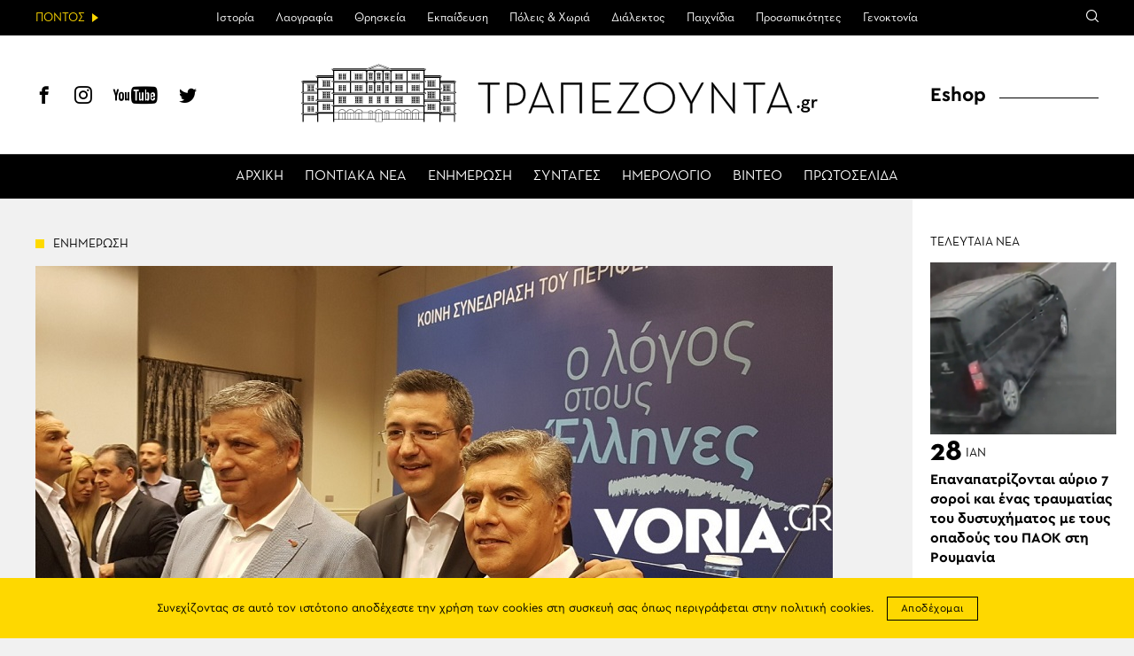

--- FILE ---
content_type: text/html; charset=UTF-8
request_url: https://www.trapezounta.gr/news/5143/
body_size: 19972
content:
<!DOCTYPE html>
<htmllang="el" class="jswp-singular post-template-default single single-post postid-5143 wp-theme-vg-twig theme-vg-twig woocommerce-no-js">
<head>
    <meta charset="UTF-8">
    <meta http-equiv="X-UA-Compatible" content="IE=edge,chrome=1">
    <meta name="viewport" content="width=device-width, initial-scale=1.0, maximum-scale=1, user-scalable=no">
    <meta name="format-detection" content="telephone=no">
    <meta name="blitz" content="mu-659c418a-34b5e56c-4cfac132-ab860575">
    <meta id="token" name="token" content="af1f6eacfc"><meta name='robots' content='index, follow, max-image-preview:large, max-snippet:-1, max-video-preview:-1' />
	<style>img:is([sizes="auto" i], [sizes^="auto," i]) { contain-intrinsic-size: 3000px 1500px }</style>
	
	<!-- This site is optimized with the Yoast SEO plugin v22.3 - https://yoast.com/wordpress/plugins/seo/ -->
	<title>ΤΡΑΠΕΖΟΥΝΤΑ.gr | Δημοψήφισμα για τη συμφωνία των Πρεσπών ζητούν Περιφέρειες, Δήμοι και φορείς της Μακεδονίας</title>
	<meta name="description" content="Με ψήφισμά τους καλούν κυβέρνηση και κόμματα να μην επικυρώσουν τη συμφωνία ενώ παράλληλα καλούν όλα τα πολιτικά κόμματα της ελάσσονος αντιπολίτευσης να μην αποχωρήσουν και να ψηφίσουν ενάντια στην συμφωνία των Πρεσπών." />
	<link rel="canonical" href="https://www.trapezounta.gr/news/5143/" />
	<meta property="og:locale" content="el_GR" />
	<meta property="og:type" content="article" />
	<meta property="og:title" content="ΤΡΑΠΕΖΟΥΝΤΑ.gr | Δημοψήφισμα για τη συμφωνία των Πρεσπών ζητούν Περιφέρειες, Δήμοι και φορείς της Μακεδονίας" />
	<meta property="og:description" content="Με ψήφισμά τους καλούν κυβέρνηση και κόμματα να μην επικυρώσουν τη συμφωνία ενώ παράλληλα καλούν όλα τα πολιτικά κόμματα της ελάσσονος αντιπολίτευσης να μην αποχωρήσουν και να ψηφίσουν ενάντια στην συμφωνία των Πρεσπών." />
	<meta property="og:url" content="https://www.trapezounta.gr/news/5143/" />
	<meta property="og:site_name" content="ΤΡΑΠΕΖΟΥΝΤΑ.gr" />
	<meta property="article:publisher" content="https://www.facebook.com/trapezounta.gr/" />
	<meta property="article:published_time" content="2018-06-28T08:01:38+00:00" />
	<meta property="article:modified_time" content="2018-06-27T23:37:23+00:00" />
	<meta property="og:image" content="https://www.trapezounta.gr/wp-content/uploads/2018/06/synedriasi-makedonia.jpg" />
	<meta property="og:image:width" content="900" />
	<meta property="og:image:height" content="600" />
	<meta property="og:image:type" content="image/jpeg" />
	<meta name="author" content="Πέτρος Παναγιωτόπουλος" />
	<meta name="twitter:label1" content="Συντάχθηκε από" />
	<meta name="twitter:data1" content="Πέτρος Παναγιωτόπουλος" />
	<script type="application/ld+json" class="yoast-schema-graph">{"@context":"https://schema.org","@graph":[{"@type":"WebPage","@id":"https://www.trapezounta.gr/news/5143/","url":"https://www.trapezounta.gr/news/5143/","name":"ΤΡΑΠΕΖΟΥΝΤΑ.gr | Δημοψήφισμα για τη συμφωνία των Πρεσπών ζητούν Περιφέρειες, Δήμοι και φορείς της Μακεδονίας","isPartOf":{"@id":"https://www.trapezounta.gr/#website"},"primaryImageOfPage":{"@id":"https://www.trapezounta.gr/news/5143/#primaryimage"},"image":{"@id":"https://www.trapezounta.gr/news/5143/#primaryimage"},"thumbnailUrl":"https://trapezounta.eu-central-1.linodeobjects.com/uploads/2018/06/synedriasi-makedonia.jpg","datePublished":"2018-06-28T08:01:38+00:00","dateModified":"2018-06-27T23:37:23+00:00","author":{"@id":"https://www.trapezounta.gr/#/schema/person/a35c43576a304ab06ec76430ca02a8d4"},"description":"Με ψήφισμά τους καλούν κυβέρνηση και κόμματα να μην επικυρώσουν τη συμφωνία ενώ παράλληλα καλούν όλα τα πολιτικά κόμματα της ελάσσονος αντιπολίτευσης να μην αποχωρήσουν και να ψηφίσουν ενάντια στην συμφωνία των Πρεσπών.","breadcrumb":{"@id":"https://www.trapezounta.gr/news/5143/#breadcrumb"},"inLanguage":"el","potentialAction":[{"@type":"ReadAction","target":["https://www.trapezounta.gr/news/5143/"]}]},{"@type":"ImageObject","inLanguage":"el","@id":"https://www.trapezounta.gr/news/5143/#primaryimage","url":"https://trapezounta.eu-central-1.linodeobjects.com/uploads/2018/06/synedriasi-makedonia.jpg","contentUrl":"https://trapezounta.eu-central-1.linodeobjects.com/uploads/2018/06/synedriasi-makedonia.jpg","width":900,"height":600,"caption":"(Φωτ.: voria.gr)"},{"@type":"BreadcrumbList","@id":"https://www.trapezounta.gr/news/5143/#breadcrumb","itemListElement":[{"@type":"ListItem","position":1,"name":"Home","item":"https://www.trapezounta.gr/"},{"@type":"ListItem","position":2,"name":"Δημοψήφισμα για τη συμφωνία των Πρεσπών ζητούν Περιφέρειες, Δήμοι και φορείς της Μακεδονίας"}]},{"@type":"WebSite","@id":"https://www.trapezounta.gr/#website","url":"https://www.trapezounta.gr/","name":"ΤΡΑΠΕΖΟΥΝΤΑ.gr","description":"","potentialAction":[{"@type":"SearchAction","target":{"@type":"EntryPoint","urlTemplate":"https://www.trapezounta.gr/?s={search_term_string}"},"query-input":"required name=search_term_string"}],"inLanguage":"el"},{"@type":"Person","@id":"https://www.trapezounta.gr/#/schema/person/a35c43576a304ab06ec76430ca02a8d4","name":"Πέτρος Παναγιωτόπουλος","sameAs":["https://ethereumcode.net","https://whanjeab666.com/"]}]}</script>
	<!-- / Yoast SEO plugin. -->


<link rel='dns-prefetch' href='//trapezounta.eu-central-1.linodeobjects.com' />
<link rel='stylesheet' id='wp-block-library-css' href='https://www.trapezounta.gr/wp-includes/css/dist/block-library/style.min.css?ver=6.8.3' type='text/css' media='all' />
<style id='classic-theme-styles-inline-css' type='text/css'>
/*! This file is auto-generated */
.wp-block-button__link{color:#fff;background-color:#32373c;border-radius:9999px;box-shadow:none;text-decoration:none;padding:calc(.667em + 2px) calc(1.333em + 2px);font-size:1.125em}.wp-block-file__button{background:#32373c;color:#fff;text-decoration:none}
</style>
<style id='global-styles-inline-css' type='text/css'>
:root{--wp--preset--aspect-ratio--square: 1;--wp--preset--aspect-ratio--4-3: 4/3;--wp--preset--aspect-ratio--3-4: 3/4;--wp--preset--aspect-ratio--3-2: 3/2;--wp--preset--aspect-ratio--2-3: 2/3;--wp--preset--aspect-ratio--16-9: 16/9;--wp--preset--aspect-ratio--9-16: 9/16;--wp--preset--color--black: #000000;--wp--preset--color--cyan-bluish-gray: #abb8c3;--wp--preset--color--white: #ffffff;--wp--preset--color--pale-pink: #f78da7;--wp--preset--color--vivid-red: #cf2e2e;--wp--preset--color--luminous-vivid-orange: #ff6900;--wp--preset--color--luminous-vivid-amber: #fcb900;--wp--preset--color--light-green-cyan: #7bdcb5;--wp--preset--color--vivid-green-cyan: #00d084;--wp--preset--color--pale-cyan-blue: #8ed1fc;--wp--preset--color--vivid-cyan-blue: #0693e3;--wp--preset--color--vivid-purple: #9b51e0;--wp--preset--gradient--vivid-cyan-blue-to-vivid-purple: linear-gradient(135deg,rgba(6,147,227,1) 0%,rgb(155,81,224) 100%);--wp--preset--gradient--light-green-cyan-to-vivid-green-cyan: linear-gradient(135deg,rgb(122,220,180) 0%,rgb(0,208,130) 100%);--wp--preset--gradient--luminous-vivid-amber-to-luminous-vivid-orange: linear-gradient(135deg,rgba(252,185,0,1) 0%,rgba(255,105,0,1) 100%);--wp--preset--gradient--luminous-vivid-orange-to-vivid-red: linear-gradient(135deg,rgba(255,105,0,1) 0%,rgb(207,46,46) 100%);--wp--preset--gradient--very-light-gray-to-cyan-bluish-gray: linear-gradient(135deg,rgb(238,238,238) 0%,rgb(169,184,195) 100%);--wp--preset--gradient--cool-to-warm-spectrum: linear-gradient(135deg,rgb(74,234,220) 0%,rgb(151,120,209) 20%,rgb(207,42,186) 40%,rgb(238,44,130) 60%,rgb(251,105,98) 80%,rgb(254,248,76) 100%);--wp--preset--gradient--blush-light-purple: linear-gradient(135deg,rgb(255,206,236) 0%,rgb(152,150,240) 100%);--wp--preset--gradient--blush-bordeaux: linear-gradient(135deg,rgb(254,205,165) 0%,rgb(254,45,45) 50%,rgb(107,0,62) 100%);--wp--preset--gradient--luminous-dusk: linear-gradient(135deg,rgb(255,203,112) 0%,rgb(199,81,192) 50%,rgb(65,88,208) 100%);--wp--preset--gradient--pale-ocean: linear-gradient(135deg,rgb(255,245,203) 0%,rgb(182,227,212) 50%,rgb(51,167,181) 100%);--wp--preset--gradient--electric-grass: linear-gradient(135deg,rgb(202,248,128) 0%,rgb(113,206,126) 100%);--wp--preset--gradient--midnight: linear-gradient(135deg,rgb(2,3,129) 0%,rgb(40,116,252) 100%);--wp--preset--font-size--small: 13px;--wp--preset--font-size--medium: 20px;--wp--preset--font-size--large: 36px;--wp--preset--font-size--x-large: 42px;--wp--preset--spacing--20: 0.44rem;--wp--preset--spacing--30: 0.67rem;--wp--preset--spacing--40: 1rem;--wp--preset--spacing--50: 1.5rem;--wp--preset--spacing--60: 2.25rem;--wp--preset--spacing--70: 3.38rem;--wp--preset--spacing--80: 5.06rem;--wp--preset--shadow--natural: 6px 6px 9px rgba(0, 0, 0, 0.2);--wp--preset--shadow--deep: 12px 12px 50px rgba(0, 0, 0, 0.4);--wp--preset--shadow--sharp: 6px 6px 0px rgba(0, 0, 0, 0.2);--wp--preset--shadow--outlined: 6px 6px 0px -3px rgba(255, 255, 255, 1), 6px 6px rgba(0, 0, 0, 1);--wp--preset--shadow--crisp: 6px 6px 0px rgba(0, 0, 0, 1);}:where(.is-layout-flex){gap: 0.5em;}:where(.is-layout-grid){gap: 0.5em;}body .is-layout-flex{display: flex;}.is-layout-flex{flex-wrap: wrap;align-items: center;}.is-layout-flex > :is(*, div){margin: 0;}body .is-layout-grid{display: grid;}.is-layout-grid > :is(*, div){margin: 0;}:where(.wp-block-columns.is-layout-flex){gap: 2em;}:where(.wp-block-columns.is-layout-grid){gap: 2em;}:where(.wp-block-post-template.is-layout-flex){gap: 1.25em;}:where(.wp-block-post-template.is-layout-grid){gap: 1.25em;}.has-black-color{color: var(--wp--preset--color--black) !important;}.has-cyan-bluish-gray-color{color: var(--wp--preset--color--cyan-bluish-gray) !important;}.has-white-color{color: var(--wp--preset--color--white) !important;}.has-pale-pink-color{color: var(--wp--preset--color--pale-pink) !important;}.has-vivid-red-color{color: var(--wp--preset--color--vivid-red) !important;}.has-luminous-vivid-orange-color{color: var(--wp--preset--color--luminous-vivid-orange) !important;}.has-luminous-vivid-amber-color{color: var(--wp--preset--color--luminous-vivid-amber) !important;}.has-light-green-cyan-color{color: var(--wp--preset--color--light-green-cyan) !important;}.has-vivid-green-cyan-color{color: var(--wp--preset--color--vivid-green-cyan) !important;}.has-pale-cyan-blue-color{color: var(--wp--preset--color--pale-cyan-blue) !important;}.has-vivid-cyan-blue-color{color: var(--wp--preset--color--vivid-cyan-blue) !important;}.has-vivid-purple-color{color: var(--wp--preset--color--vivid-purple) !important;}.has-black-background-color{background-color: var(--wp--preset--color--black) !important;}.has-cyan-bluish-gray-background-color{background-color: var(--wp--preset--color--cyan-bluish-gray) !important;}.has-white-background-color{background-color: var(--wp--preset--color--white) !important;}.has-pale-pink-background-color{background-color: var(--wp--preset--color--pale-pink) !important;}.has-vivid-red-background-color{background-color: var(--wp--preset--color--vivid-red) !important;}.has-luminous-vivid-orange-background-color{background-color: var(--wp--preset--color--luminous-vivid-orange) !important;}.has-luminous-vivid-amber-background-color{background-color: var(--wp--preset--color--luminous-vivid-amber) !important;}.has-light-green-cyan-background-color{background-color: var(--wp--preset--color--light-green-cyan) !important;}.has-vivid-green-cyan-background-color{background-color: var(--wp--preset--color--vivid-green-cyan) !important;}.has-pale-cyan-blue-background-color{background-color: var(--wp--preset--color--pale-cyan-blue) !important;}.has-vivid-cyan-blue-background-color{background-color: var(--wp--preset--color--vivid-cyan-blue) !important;}.has-vivid-purple-background-color{background-color: var(--wp--preset--color--vivid-purple) !important;}.has-black-border-color{border-color: var(--wp--preset--color--black) !important;}.has-cyan-bluish-gray-border-color{border-color: var(--wp--preset--color--cyan-bluish-gray) !important;}.has-white-border-color{border-color: var(--wp--preset--color--white) !important;}.has-pale-pink-border-color{border-color: var(--wp--preset--color--pale-pink) !important;}.has-vivid-red-border-color{border-color: var(--wp--preset--color--vivid-red) !important;}.has-luminous-vivid-orange-border-color{border-color: var(--wp--preset--color--luminous-vivid-orange) !important;}.has-luminous-vivid-amber-border-color{border-color: var(--wp--preset--color--luminous-vivid-amber) !important;}.has-light-green-cyan-border-color{border-color: var(--wp--preset--color--light-green-cyan) !important;}.has-vivid-green-cyan-border-color{border-color: var(--wp--preset--color--vivid-green-cyan) !important;}.has-pale-cyan-blue-border-color{border-color: var(--wp--preset--color--pale-cyan-blue) !important;}.has-vivid-cyan-blue-border-color{border-color: var(--wp--preset--color--vivid-cyan-blue) !important;}.has-vivid-purple-border-color{border-color: var(--wp--preset--color--vivid-purple) !important;}.has-vivid-cyan-blue-to-vivid-purple-gradient-background{background: var(--wp--preset--gradient--vivid-cyan-blue-to-vivid-purple) !important;}.has-light-green-cyan-to-vivid-green-cyan-gradient-background{background: var(--wp--preset--gradient--light-green-cyan-to-vivid-green-cyan) !important;}.has-luminous-vivid-amber-to-luminous-vivid-orange-gradient-background{background: var(--wp--preset--gradient--luminous-vivid-amber-to-luminous-vivid-orange) !important;}.has-luminous-vivid-orange-to-vivid-red-gradient-background{background: var(--wp--preset--gradient--luminous-vivid-orange-to-vivid-red) !important;}.has-very-light-gray-to-cyan-bluish-gray-gradient-background{background: var(--wp--preset--gradient--very-light-gray-to-cyan-bluish-gray) !important;}.has-cool-to-warm-spectrum-gradient-background{background: var(--wp--preset--gradient--cool-to-warm-spectrum) !important;}.has-blush-light-purple-gradient-background{background: var(--wp--preset--gradient--blush-light-purple) !important;}.has-blush-bordeaux-gradient-background{background: var(--wp--preset--gradient--blush-bordeaux) !important;}.has-luminous-dusk-gradient-background{background: var(--wp--preset--gradient--luminous-dusk) !important;}.has-pale-ocean-gradient-background{background: var(--wp--preset--gradient--pale-ocean) !important;}.has-electric-grass-gradient-background{background: var(--wp--preset--gradient--electric-grass) !important;}.has-midnight-gradient-background{background: var(--wp--preset--gradient--midnight) !important;}.has-small-font-size{font-size: var(--wp--preset--font-size--small) !important;}.has-medium-font-size{font-size: var(--wp--preset--font-size--medium) !important;}.has-large-font-size{font-size: var(--wp--preset--font-size--large) !important;}.has-x-large-font-size{font-size: var(--wp--preset--font-size--x-large) !important;}
:where(.wp-block-post-template.is-layout-flex){gap: 1.25em;}:where(.wp-block-post-template.is-layout-grid){gap: 1.25em;}
:where(.wp-block-columns.is-layout-flex){gap: 2em;}:where(.wp-block-columns.is-layout-grid){gap: 2em;}
:root :where(.wp-block-pullquote){font-size: 1.5em;line-height: 1.6;}
</style>
<style id='woocommerce-inline-inline-css' type='text/css'>
.woocommerce form .form-row .required { visibility: visible; }
</style>
<link rel='stylesheet' id='app-css' href='https://www.trapezounta.gr/wp-content/themes/vg-twig/build/app.css?ver=3.0.6' type='text/css' media='all' />
<script type="text/javascript" src="https://www.trapezounta.gr/wp-includes/js/jquery/jquery.min.js?ver=3.7.1" id="jquery-core-js"></script>
<script type="text/javascript" src="https://www.trapezounta.gr/wp-includes/js/jquery/jquery-migrate.min.js?ver=3.4.1" id="jquery-migrate-js"></script>
<script type="text/javascript" src="https://www.trapezounta.gr/wp-content/plugins/woocommerce/assets/js/jquery-blockui/jquery.blockUI.min.js?ver=2.7.0-wc.8.4.0" id="jquery-blockui-js" defer="defer" data-wp-strategy="defer"></script>
<script type="text/javascript" src="https://www.trapezounta.gr/wp-content/plugins/woocommerce/assets/js/js-cookie/js.cookie.min.js?ver=2.1.4-wc.8.4.0" id="js-cookie-js" defer="defer" data-wp-strategy="defer"></script>
<script type="text/javascript" id="woocommerce-js-extra">
/* <![CDATA[ */
var woocommerce_params = {"ajax_url":"\/wp-admin\/admin-ajax.php","wc_ajax_url":"\/?wc-ajax=%%endpoint%%"};
/* ]]> */
</script>
<script type="text/javascript" src="https://www.trapezounta.gr/wp-content/plugins/woocommerce/assets/js/frontend/woocommerce.min.js?ver=8.4.0" id="woocommerce-js" defer="defer" data-wp-strategy="defer"></script>
<link rel="https://api.w.org/" href="https://www.trapezounta.gr/wp-json/" /><link rel="alternate" title="JSON" type="application/json" href="https://www.trapezounta.gr/wp-json/wp/v2/posts/5143" /><link rel='shortlink' href='https://www.trapezounta.gr/?p=5143' />
<!-- Generated by Jetpack Social -->
<meta property="og:title" content="Δημοψήφισμα για τη συμφωνία των Πρεσπών ζητούν Περιφέρειες, Δήμοι και φορείς της Μακεδονίας">
<meta property="og:url" content="https://www.trapezounta.gr/news/5143/">
<meta property="og:description" content="Με ψήφισμά τους καλούν κυβέρνηση και κόμματα να μην επικυρώσουν τη συμφωνία ενώ παράλληλα καλούν όλα τα πολιτικά κόμματα της ελάσσονος αντιπολίτευσης να μην αποχωρήσουν και να ψηφίσουν ενάντια στη…">
<meta property="og:image" content="https://trapezounta.eu-central-1.linodeobjects.com/uploads/2018/06/synedriasi-makedonia.jpg">
<meta property="og:image:width" content="900">
<meta property="og:image:height" content="600">
<meta name="twitter:image" content="https://trapezounta.eu-central-1.linodeobjects.com/uploads/2018/06/synedriasi-makedonia.jpg">
<meta name="twitter:card" content="summary_large_image">
<!-- / Jetpack Social -->
	<noscript><style>.woocommerce-product-gallery{ opacity: 1 !important; }</style></noscript>
	
    <script async src="https://www.googletagmanager.com/gtag/js?id=UA-111105169-1"></script>
    <script>
        window.dataLayer = window.dataLayer || [];

        function gtag() {
            dataLayer.push(arguments);
        }

        gtag('js', new Date());
        gtag('config', 'UA-111105169-1');
    </script>    <style>
        #shipping_method {
            list-style: none;
            margin: 0;
            padding: 10px 0;
        }

        #shipping_method label {
            display: inline;
        }
    </style>
</head>
<body>
<div id="app"><header id="header">
    <div class="header__upper">
        <div class="header__intro"><span>ΠΟΝΤΟΣ</span></div>
        <div class="header__menu">
            <ul>                <li class=" menu-item menu-item-type-post_type menu-item-object-page menu-item-443 menu-item-has-children">
                    <a href="https://www.trapezounta.gr/pontus/history-of-pontus/">Ιστορία</a>                    <ul>                        <li class=" menu-item menu-item-type-post_type menu-item-object-page menu-item-444">
                            <a href="https://www.trapezounta.gr/pontus/history-of-pontus/timeline/">Χρονολόγιο</a>
                        </li>                    </ul>                </li>                <li class=" menu-item menu-item-type-taxonomy menu-item-object-category menu-item-17 menu-item-has-children">
                    <a href="https://www.trapezounta.gr/articles/pontus/culture/">Λαογραφία</a>                    <ul>                        <li class=" menu-item menu-item-type-taxonomy menu-item-object-category menu-item-338">
                            <a href="https://www.trapezounta.gr/articles/pontus/culture/customs-and-practices/">Ήθη & έθιμα</a>
                        </li>                        <li class=" menu-item menu-item-type-post_type menu-item-object-page menu-item-383">
                            <a href="https://www.trapezounta.gr/pontus/culture/clothing/">Ενδυμασία</a>
                        </li>                        <li class=" menu-item menu-item-type-post_type menu-item-object-page menu-item-384">
                            <a href="https://www.trapezounta.gr/pontus/culture/dances/">Χοροί</a>
                        </li>                        <li class=" menu-item menu-item-type-post_type menu-item-object-page menu-item-385">
                            <a href="https://www.trapezounta.gr/pontus/culture/music-instruments/">Μουσικά όργανα</a>
                        </li>                    </ul>                </li>                <li class=" menu-item menu-item-type-taxonomy menu-item-object-category menu-item-13 menu-item-has-children">
                    <a href="https://www.trapezounta.gr/articles/pontus/religion/">Θρησκεία</a>                    <ul>                        <li class=" menu-item menu-item-type-taxonomy menu-item-object-category menu-item-374">
                            <a href="https://www.trapezounta.gr/articles/pontus/religion/churches-and-monasteries/">Μονές & εκκλησίες</a>
                        </li>                        <li class=" menu-item menu-item-type-taxonomy menu-item-object-category menu-item-375">
                            <a href="https://www.trapezounta.gr/articles/pontus/religion/saints-of-pontus/">Οι άγιοι του Πόντου</a>
                        </li>                    </ul>                </li>                <li class=" menu-item menu-item-type-taxonomy menu-item-object-category menu-item-505">
                    <a href="https://www.trapezounta.gr/articles/education/">Εκπαίδευση</a>                </li>                <li class=" menu-item menu-item-type-taxonomy menu-item-object-category menu-item-16">
                    <a href="https://www.trapezounta.gr/articles/pontus/locations/">Πόλεις & Χωριά</a>                </li>                <li class=" menu-item menu-item-type-taxonomy menu-item-object-category menu-item-11 menu-item-has-children">
                    <a href="https://www.trapezounta.gr/articles/pontus/language/">Διάλεκτος</a>                    <ul>                        <li class=" menu-item menu-item-type-taxonomy menu-item-object-category menu-item-369">
                            <a href="https://www.trapezounta.gr/articles/pontus/language/texts-and-songs/">Κείμενα & τραγούδια</a>
                        </li>                        <li class=" menu-item menu-item-type-post_type menu-item-object-page menu-item-373">
                            <a href="https://www.trapezounta.gr/pontus/language/seasons-and-months/">Οι εποχές &#038; οι μήνες</a>
                        </li>                        <li class=" menu-item menu-item-type-post_type menu-item-object-page menu-item-413">
                            <a href="https://www.trapezounta.gr/pontus/language/paroimies-and-ainigmata/">Παροιμίες &#038; αινίγματα</a>
                        </li>                        <li class=" menu-item menu-item-type-post_type menu-item-object-page menu-item-503">
                            <a href="https://www.trapezounta.gr/pontus/language/pontiaka-distixa/">Ποντιακά δίστιχα</a>
                        </li>                        <li class=" menu-item menu-item-type-taxonomy menu-item-object-category menu-item-368">
                            <a href="https://www.trapezounta.gr/articles/pontus/language/anecdotes/">Ανέκδοτα</a>
                        </li>                    </ul>                </li>                <li class=" menu-item menu-item-type-taxonomy menu-item-object-category menu-item-15">
                    <a href="https://www.trapezounta.gr/articles/pontus/games/">Παιχνίδια</a>                </li>                <li class=" menu-item menu-item-type-taxonomy menu-item-object-category menu-item-18">
                    <a href="https://www.trapezounta.gr/articles/pontus/people/">Προσωπικότητες</a>                </li>                <li class=" menu-item menu-item-type-taxonomy menu-item-object-category menu-item-10">
                    <a href="https://www.trapezounta.gr/articles/pontus/genocide/">Γενοκτονία</a>                </li>            </ul>
        </div>
        <div class="header__links">
            <div class="search-icon"><span class="icon-search"></span></div>
        </div>
        <div class="header__search">
            <form class="search-form" action="https://www.trapezounta.gr">
                <input type="search" id="s" name="s" placeholder="Αναζήτηση">
                <input type="submit" value="Αναζήτηση">
                <input type="hidden" name="post_type" value="post">
            </form>
        </div>
    </div>
    <div class="header__lower">
        <div class="header__social">
            <a href="https://www.facebook.com/trapezounta.gr/" title="Facebook" target="_blank"><span class="icon-header-facebook"></span></a>
            <a href="https://www.instagram.com/trapezounta.gr/" title="Instagram" target="_blank"><span class="icon-header-instagram"></span></a>
            <a href="https://www.youtube.com/channel/UCZm6qf2c2_-s3XGWvRSTbhA/" title="YouTube" target="_blank"><span class="icon-header-youtube"></span></a>
            <a href="https://twitter.com/trapezountagr" title="Twitter" target="_blank"><span class="icon-header-twitter"></span></a>
        </div>
        <div class="header__logo">
            <a href="https://www.trapezounta.gr" title="ΤΡΑΠΕΖΟΥΝΤΑ.gr" rel="home">
                <img src="https://www.trapezounta.gr/wp-content/themes/vg-twig/assets/img/logo_new.svg" alt="ΤΡΑΠΕΖΟΥΝΤΑ.gr">
            </a>
        </div>
        <div class="header__button"><span></span></div>
        <div class="header__menu">
            <ul>                <li class=" menu-item menu-item-type-post_type menu-item-object-page menu-item-home menu-item-19"><a href="https://www.trapezounta.gr/">ΑΡΧΙΚΗ</a></li>                <li class=" menu-item menu-item-type-taxonomy menu-item-object-category menu-item-20"><a href="https://www.trapezounta.gr/articles/pontus-news/">ΠΟΝΤΙΑΚΑ ΝΕΑ</a></li>                <li class=" menu-item menu-item-type-taxonomy menu-item-object-category current-post-ancestor current-menu-parent current-post-parent menu-item-21"><a href="https://www.trapezounta.gr/articles/news/">ΕΝΗΜΕΡΩΣΗ</a></li>                <li class=" menu-item menu-item-type-taxonomy menu-item-object-recipes menu-item-100"><a href="https://www.trapezounta.gr/recipes/pontiakes/">ΣΥΝΤΑΓΕΣ</a></li>                <li class=" menu-item menu-item-type-post_type_archive menu-item-object-event menu-item-145"><a href="https://www.trapezounta.gr/event/">ΗΜΕΡΟΛΟΓΙΟ</a></li>                <li class=" menu-item menu-item-type-taxonomy menu-item-object-category menu-item-387"><a href="https://www.trapezounta.gr/articles/video/">ΒΙΝΤΕΟ</a></li>                <li class=" menu-item menu-item-type-post_type menu-item-object-page menu-item-435"><a href="https://www.trapezounta.gr/newspapers/">ΠΡΩΤΟΣΕΛΙΔΑ</a></li>            </ul>
        </div>
        <div class="header__menu__mobile">
            <ul>                <li class="top menu-item menu-item-type-post_type menu-item-object-page menu-item-home menu-item-260">
                    <a href="https://www.trapezounta.gr/">ΑΡΧΙΚΗ</a>                </li>                <li class="top menu-item menu-item-type-taxonomy menu-item-object-category menu-item-265">
                    <a href="https://www.trapezounta.gr/articles/pontus-news/">ΠΟΝΤΙΑΚΑ ΝΕΑ</a>                </li>                <li class="top menu-item menu-item-type-taxonomy menu-item-object-category current-post-ancestor current-menu-parent current-post-parent menu-item-264">
                    <a href="https://www.trapezounta.gr/articles/news/">ΕΝΗΜΕΡΩΣΗ</a>                </li>                <li class="top menu-item menu-item-type-custom menu-item-object-custom menu-item-295">
                    <a href="/recipes/pontiakes/">ΣΥΝΤΑΓΕΣ</a>                </li>                <li class="top menu-item menu-item-type-post_type_archive menu-item-object-event menu-item-294">
                    <a href="https://www.trapezounta.gr/event/">ΗΜΕΡΟΛΟΓΙΟ</a>                </li>                <li class="top menu-item menu-item-type-taxonomy menu-item-object-category menu-item-263">
                    <a href="https://www.trapezounta.gr/articles/video/">ΒΙΝΤΕΟ</a>                </li>                <li class=" menu-item menu-item-type-post_type menu-item-object-page menu-item-436">
                    <a href="https://www.trapezounta.gr/newspapers/">ΠΡΩΤΟΣΕΛΙΔΑ</a>                </li>                <li class="pontus menu-item menu-item-type-taxonomy menu-item-object-category menu-item-266 menu-item-has-children">
                    <a href="https://www.trapezounta.gr/articles/pontus/">ΠΟΝΤΟΣ</a>                    <ul>                        <li class=" menu-item menu-item-type-post_type menu-item-object-page menu-item-445 menu-item-has-children">
                            <a href="https://www.trapezounta.gr/pontus/history-of-pontus/">ΙΣΤΟΡΙΑ</a>                            <ul>                                <li class=" menu-item menu-item-type-post_type menu-item-object-page menu-item-446">
                                    <a href="https://www.trapezounta.gr/pontus/history-of-pontus/timeline/">Χρονολόγιο</a>
                                </li>                            </ul>                        </li>                        <li class=" menu-item menu-item-type-taxonomy menu-item-object-category menu-item-281 menu-item-has-children">
                            <a href="https://www.trapezounta.gr/articles/pontus/culture/">ΛΑΟΓΡΑΦΙΑ</a>                            <ul>                                <li class=" menu-item menu-item-type-taxonomy menu-item-object-category menu-item-283">
                                    <a href="https://www.trapezounta.gr/articles/pontus/culture/customs-and-practices/">Ήθη & έθιμα</a>
                                </li>                                <li class=" menu-item menu-item-type-post_type menu-item-object-page menu-item-388">
                                    <a href="https://www.trapezounta.gr/pontus/culture/clothing/">Ενδυμασία</a>
                                </li>                                <li class=" menu-item menu-item-type-post_type menu-item-object-page menu-item-389">
                                    <a href="https://www.trapezounta.gr/pontus/culture/dances/">Χοροί</a>
                                </li>                                <li class=" menu-item menu-item-type-post_type menu-item-object-page menu-item-390">
                                    <a href="https://www.trapezounta.gr/pontus/culture/music-instruments/">Μουσικά όργανα</a>
                                </li>                            </ul>                        </li>                        <li class=" menu-item menu-item-type-taxonomy menu-item-object-category menu-item-275 menu-item-has-children">
                            <a href="https://www.trapezounta.gr/articles/pontus/religion/">ΘΡΗΣΚΕΙΑ</a>                            <ul>                                <li class=" menu-item menu-item-type-taxonomy menu-item-object-category menu-item-391">
                                    <a href="https://www.trapezounta.gr/articles/pontus/religion/churches-and-monasteries/">Μονές & εκκλησίες</a>
                                </li>                                <li class=" menu-item menu-item-type-taxonomy menu-item-object-category menu-item-392">
                                    <a href="https://www.trapezounta.gr/articles/pontus/religion/saints-of-pontus/">Οι άγιοι του Πόντου</a>
                                </li>                            </ul>                        </li>                        <li class=" menu-item menu-item-type-taxonomy menu-item-object-category menu-item-506">
                            <a href="https://www.trapezounta.gr/articles/education/">ΕΚΠΑΙΔΕΥΣΗ</a>                            <ul>                            </ul>                        </li>                        <li class=" menu-item menu-item-type-taxonomy menu-item-object-category menu-item-280">
                            <a href="https://www.trapezounta.gr/articles/pontus/locations/">ΠΟΛΕΙΣ & ΧΩΡΙΑ</a>                            <ul>                            </ul>                        </li>                        <li class=" menu-item menu-item-type-taxonomy menu-item-object-category menu-item-268 menu-item-has-children">
                            <a href="https://www.trapezounta.gr/articles/pontus/language/">ΔΙΑΛΕΚΤΟΣ</a>                            <ul>                                <li class=" menu-item menu-item-type-taxonomy menu-item-object-category menu-item-270">
                                    <a href="https://www.trapezounta.gr/articles/pontus/language/texts-and-songs/">Κείμενα & τραγούδια</a>
                                </li>                                <li class=" menu-item menu-item-type-post_type menu-item-object-page menu-item-394">
                                    <a href="https://www.trapezounta.gr/pontus/language/seasons-and-months/">Οι εποχές &#038; οι μήνες</a>
                                </li>                                <li class=" menu-item menu-item-type-post_type menu-item-object-page menu-item-412">
                                    <a href="https://www.trapezounta.gr/pontus/language/paroimies-and-ainigmata/">Παροιμίες &#038; αινίγματα</a>
                                </li>                                <li class=" menu-item menu-item-type-post_type menu-item-object-page menu-item-502">
                                    <a href="https://www.trapezounta.gr/pontus/language/pontiaka-distixa/">Ποντιακά δίστιχα</a>
                                </li>                                <li class=" menu-item menu-item-type-taxonomy menu-item-object-category menu-item-269">
                                    <a href="https://www.trapezounta.gr/articles/pontus/language/anecdotes/">Ανέκδοτα</a>
                                </li>                            </ul>                        </li>                        <li class=" menu-item menu-item-type-taxonomy menu-item-object-category menu-item-279">
                            <a href="https://www.trapezounta.gr/articles/pontus/games/">ΠΑΙΧΝΙΔΙΑ</a>                            <ul>                            </ul>                        </li>                        <li class=" menu-item menu-item-type-taxonomy menu-item-object-category menu-item-286">
                            <a href="https://www.trapezounta.gr/articles/pontus/people/">ΠΡΟΣΩΠΙΚΟΤΗΤΕΣ</a>                            <ul>                            </ul>                        </li>                        <li class=" menu-item menu-item-type-taxonomy menu-item-object-category menu-item-267">
                            <a href="https://www.trapezounta.gr/articles/pontus/genocide/">ΓΕΝΟΚΤΟΝΙΑ</a>                            <ul>                            </ul>                        </li>                    </ul>                </li>                <li class="eshop menu-item menu-item-type-post_type menu-item-object-page menu-item-261 menu-item-has-children">
                    <a href="https://www.trapezounta.gr/eshop/">ESHOP</a>                    <ul>                        <li class=" menu-item menu-item-type-taxonomy menu-item-object-product_cat menu-item-288 menu-item-has-children">
                            <a href="https://www.trapezounta.gr/product-category/anamnistika/">ΑΝΑΜΝΗΣΤΙΚΑ</a>                            <ul>                                <li class=" menu-item menu-item-type-taxonomy menu-item-object-product_cat menu-item-8325">
                                    <a href="https://www.trapezounta.gr/product-category/anamnistika/mprelok/">Μπρελόκ</a>
                                </li>                                <li class=" menu-item menu-item-type-taxonomy menu-item-object-product_cat menu-item-8326">
                                    <a href="https://www.trapezounta.gr/product-category/anamnistika/rologia-toixou/">Ρολόγια Τοίχου</a>
                                </li>                                <li class=" menu-item menu-item-type-taxonomy menu-item-object-product_cat menu-item-8327">
                                    <a href="https://www.trapezounta.gr/product-category/anamnistika/rologia-xeiros/">Ρολόγια Χειρός</a>
                                </li>                                <li class=" menu-item menu-item-type-taxonomy menu-item-object-product_cat menu-item-8328">
                                    <a href="https://www.trapezounta.gr/product-category/anamnistika/imerologia/">Ημερολόγια</a>
                                </li>                                <li class=" menu-item menu-item-type-taxonomy menu-item-object-product_cat menu-item-8329">
                                    <a href="https://www.trapezounta.gr/product-category/anamnistika/simaies-lavara/">Σημαίες-Λάβαρα</a>
                                </li>                                <li class=" menu-item menu-item-type-taxonomy menu-item-object-product_cat menu-item-8330">
                                    <a href="https://www.trapezounta.gr/product-category/anamnistika/vraxiolia-silikonis/">Βραχιόλια Σιλικόνης</a>
                                </li>                                <li class=" menu-item menu-item-type-taxonomy menu-item-object-product_cat menu-item-8331">
                                    <a href="https://www.trapezounta.gr/product-category/anamnistika/aytokollita/">Αυτοκόλλητα</a>
                                </li>                                <li class=" menu-item menu-item-type-taxonomy menu-item-object-product_cat menu-item-8332">
                                    <a href="https://www.trapezounta.gr/product-category/anamnistika/diafora-anamnistika/">Διάφορα</a>
                                </li>                            </ul>                        </li>                        <li class=" menu-item menu-item-type-taxonomy menu-item-object-product_cat menu-item-291 menu-item-has-children">
                            <a href="https://www.trapezounta.gr/product-category/endymasia/">ΕΝΔΥΜΑΣΙΑ</a>                            <ul>                                <li class=" menu-item menu-item-type-taxonomy menu-item-object-product_cat menu-item-8333">
                                    <a href="https://www.trapezounta.gr/product-category/endymasia/foresies/">Φορεσιές</a>
                                </li>                                <li class=" menu-item menu-item-type-taxonomy menu-item-object-product_cat menu-item-8334">
                                    <a href="https://www.trapezounta.gr/product-category/endymasia/exartimata/">Εξαρτήματα</a>
                                </li>                                <li class=" menu-item menu-item-type-taxonomy menu-item-object-product_cat menu-item-8335">
                                    <a href="https://www.trapezounta.gr/product-category/endymasia/ypodisi/">Υπόδηση</a>
                                </li>                                <li class=" menu-item menu-item-type-taxonomy menu-item-object-product_cat menu-item-8336">
                                    <a href="https://www.trapezounta.gr/product-category/endymasia/mployzakia/">Μπλουζάκια</a>
                                </li>                                <li class=" menu-item menu-item-type-taxonomy menu-item-object-product_cat menu-item-8337">
                                    <a href="https://www.trapezounta.gr/product-category/endymasia/kapela/">Καπέλα</a>
                                </li>                                <li class=" menu-item menu-item-type-taxonomy menu-item-object-product_cat menu-item-8338">
                                    <a href="https://www.trapezounta.gr/product-category/endymasia/diafora/">Διάφορα</a>
                                </li>                            </ul>                        </li>                        <li class=" menu-item menu-item-type-taxonomy menu-item-object-product_cat menu-item-292">
                            <a href="https://www.trapezounta.gr/product-category/kosmima/">ΚΟΣΜΗΜΑ</a>                            <ul>                            </ul>                        </li>                        <li class=" menu-item menu-item-type-taxonomy menu-item-object-product_cat menu-item-293 menu-item-has-children">
                            <a href="https://www.trapezounta.gr/product-category/moysika-organa/">ΜΟΥΣΙΚΑ ΟΡΓΑΝΑ</a>                            <ul>                                <li class=" menu-item menu-item-type-taxonomy menu-item-object-product_cat menu-item-8339">
                                    <a href="https://www.trapezounta.gr/product-category/moysika-organa/lyres/">Λύρες</a>
                                </li>                                <li class=" menu-item menu-item-type-taxonomy menu-item-object-product_cat menu-item-8340">
                                    <a href="https://www.trapezounta.gr/product-category/moysika-organa/ntaoylia/">Νταούλια</a>
                                </li>                                <li class=" menu-item menu-item-type-taxonomy menu-item-object-product_cat menu-item-8341">
                                    <a href="https://www.trapezounta.gr/product-category/moysika-organa/axesouar-organon/">Αξεσουάρ Οργάνων</a>
                                </li>                            </ul>                        </li>                        <li class=" menu-item menu-item-type-taxonomy menu-item-object-product_cat menu-item-290">
                            <a href="https://www.trapezounta.gr/product-category/ekklisiastika-eidi/">ΕΚΚΛΗΣΙΑΣΤΙΚΑ ΕΙΔΗ</a>                            <ul>                            </ul>                        </li>                        <li class=" menu-item menu-item-type-taxonomy menu-item-object-product_cat menu-item-289">
                            <a href="https://www.trapezounta.gr/product-category/biblia/">ΒΙΒΛΙΑ CD/DVD</a>                            <ul>                            </ul>                        </li>                    </ul>                </li>            </ul>
        </div>
        <div class="header__links"><a href="/eshop/">Eshop</a></div>
    </div>
</header>
    <div id="content">    <div class="page-article">
        <div class="max-width">
            <div class="article__category">
                <div>ΕΝΗΜΕΡΩΣΗ</div>
            </div>
            <div class="article__description">                    <div class="description__imagehorizontal">
                        <img src="https://trapezounta.eu-central-1.linodeobjects.com/uploads/2018/06/synedriasi-makedonia.jpg" alt="Δημοψήφισμα για τη συμφωνία των Πρεσπών ζητούν Περιφέρειες, Δήμοι και φορείς της Μακεδονίας">                            <div class="image__info__box"><span><i class="fa fa-copyright" aria-hidden="true"></i></span>(Φωτ.: voria.gr)</div>                        <div class="date">
                            <span>28</span>
                            <span>Ιούν</span>
                        </div>
                        <div class="commnets">
                            <span class="icon-comments"></span>

                            <div class="fb-comments-count" data-href="https://www.trapezounta.gr/news/5143/">0</div>
                            Σχόλια
                        </div>
                    </div>                <div class="description__texts">
                    <div class="title"><h1>Δημοψήφισμα για τη συμφωνία των Πρεσπών ζητούν Περιφέρειες, Δήμοι και φορείς της Μακεδονίας</h1></div>
                    <div class="category">                            <a href="https://www.trapezounta.gr/articles/news/">ΕΝΗΜΕΡΩΣΗ</a>                    </div>
                    <div class="share">
                        <span>Μοιράσου το</span>
                        <a href="http://www.facebook.com/sharer/sharer.php?u=https://www.trapezounta.gr/news/5143/" target="_blank" rel="noopener"><span class="icon-social_facebook"></span></a>
                        <a href="https://twitter.com/intent/tweet?text=Δημοψήφισμα για τη συμφωνία των Πρεσπών ζητούν Περιφέρειες, Δήμοι και φορείς της Μακεδονίας&url=https://www.trapezounta.gr/news/5143/" target="_blank" rel="noopener"><span class="icon-social_twitter"></span></a>
                        <a href="https://plus.google.com/share?url=https://www.trapezounta.gr/news/5143/" target="_blank" rel="noopener"><span class="icon-social_google"></span></a>
                    </div>
                </div>
            </div>
            <div class="article__content">
                <div class="content_content">
                    <div class="content__ad">
                        <script async src="//pagead2.googlesyndication.com/pagead/js/adsbygoogle.js"></script>
                        <!-- Single Post Hero -->
                        <ins class="adsbygoogle"
                             style="display:inline-block;width:728px;height:90px"
                             data-ad-client="ca-pub-9891009147153882"
                             data-ad-slot="4705580745"></ins>
                        <script>
                            (adsbygoogle = window.adsbygoogle || []).push({});
                        </script>
                    </div>
                    <div><p>Η διενέργεια δημοψηφίσματος για τη συμφωνία των Πρεσπών, ώστε να δοθεί στους πολίτες το δικαίωμα να την επικυρώσουν ή να την απορρίψουν, είναι το βασικό αίτημα στο σχέδιο ψηφίσματος που ανέγνωσε ο πρόεδρος της Περιφερειακής Ένωσης Δήμων Κεντρικής Μακεδονίας, Λάζαρος Κυρίζογλου, κατά τη διευρυμένη συνεδρίαση του Περιφερειακού Συμβουλίου για το θέμα. Στο σχέδιο, μεταξύ άλλων, καλούνται η κυβέρνηση και τα κόμματα να μην επικυρώσουν τη συμφωνία, ενώ, παράλληλα, καλούνται όλα τα πολιτικά κόμματα της ελάσσονος αντιπολίτευσης να μην αποχωρήσουν και να ψηφίσουν ενάντια στην συμφωνία των Πρεσπών. Παράλληλα, γίνεται γνωστό ότι πρόκειται να αναληφθούν πρωτοβουλίες στο εσωτερικό της χώρας αλλά και στο εξωτερικό.</p>
<p>Δημοψήφισμα τώρα, για να μην επικυρωθεί στη Βουλή η συμφωνία των Πρεσπών για το ονοματολογικό της ΠΓΔΜ, ζήτησε ο περιφερειάρχης Κεντρικής Μακεδονίας, Απόστολος Τζιτζικώστας. «Δεν πρόκειται να κάνουμε ούτε ένα βήμα πίσω. Θα συνεχίσουμε ως Περιφέρεια να προβάλλουμε σε όλο τον κόσμο τον τουρισμό, τις επιχειρήσεις μας, την μακεδονική κουζίνα, τα μακεδονικά προϊόντα. Δεν δεχόμαστε τετελεσμένα σε καμία περίπτωση και δεν δεχόμαστε για κανένα λόγο να παραδώσουμε στα Σκόπια μακεδονική ταυτότητα, εθνικότητα, γλώσσα και όνομα. Δεν θα αφήσουμε τις Πρέσπες να γίνουν το Βατερλώ της χώρας. Βατερλώ θα γίνουν για εκείνους που υπέγραψαν τη συμφωνία» σημείωσε.</p>
<p>Από την πλευρά του ο πρόεδρος της Περιφερειακής Ένωσης Δήμων Κεντρικής Μακεδονίας, Λάζαρος Κυρίζογλου, χαρακτήρισε «εθνική υποχώρηση» τη συμφωνία των Πρεσπών και τόνισε: «δεν πρόκειται να δεχτούμε το κράτος των Σκοπίων να χρησιμοποιεί το ιστορικό όνομα της Μακεδονίας». «Αγωνιζόμαστε για να ανατρέψουμε τη συμφωνία των Πρεσπών, για να αποτρέψουμε να δημιουργηθούν τετελεσμένα» είπε ο κ. Κυρίζογλου. Πρότεινε, ακόμη, τη σύσταση εξαμελούς επιτροπής για το θέμα στην οποία θα συμμετέχουν οι τρεις περιφερειάρχες και τρεις πρόεδροι των ΠΕΔ Κεντρικής, Δυτικής και Ανατολικής Μακεδονίας και Θράκης.</p>
<p>Προς στιγμή οι τόνοι ανέβηκαν στην αίθουσα του ξενοδοχείου όπου διεξάγεται η διευρυμένη συνεδρίαση του περιφερειακού συμβουλίου όταν, κατά τη διάρκεια της ομιλίας του προέδρου της ΠΕΔ, μια γυναίκα αναφέρθηκε σε εκπροσώπους της αυτοδιοίκησης που τάσσονται υπέρ της συμφωνίας. Γρήγορα η κατάσταση εκτονώθηκε.</p>
<p>«Η Μακεδονία είναι μία και είναι ελληνική» τόνισε ο πρόεδρος της ΕΝΠΕ Κώστας Αγοραστός, ο οποίος υπογράμμισε ότι το θέμα ενώνει τη συντριπτική πλειοψηφία των Ελλήνων. «Δεν θεωρούμε τη συμφωνία των Πρεσπών συμφωνία αλλά προδοσία» είπε, από την πλευρά του, ο πρόεδρος της ΚΕΔΕ, Γιώργος Πατούλης και σημείωσε, μεταξύ άλλων, «δεν θα ανεχτούμε την πλαστογράφηση της ιστορίας. Δεν είμαστε μπαχαλάκηδες. Οι Έλληνες δεν φοβούνται, δεν ντρέπονται, δεν συκοφαντούνται, δεν απολογούνται».</p>
<p>«Ενώνουμε τη φωνή μας μαζί με όλους τους αυτοδιοικητικούς της Κεντρικής, Δυτικής και Ανατολικής Μακεδονίας και Θράκης», υπογράμμισε ο περιφερειάρχης Ανατολικής Μακεδονίας και Θράκης, Χρήστος Μέτιος. Ο πρόεδρος της ΠΕΔ Ανατολικής Μακεδονίας και Θράκης Ευάγγελος Λαμπάκης, έκανε λόγο για «απόλυτη υποχώρηση της εθνικής μας κυριαρχίας», ενώ ο περιφερειάρχης Δυτικής Μακεδονίας, Θεόδωρος Καρυπίδης, μίλησε για «εν κρυπτώ συμφωνία, με μια διαδικασία που αποτέλεσε τραύμα στη δημοκρατία και στο δημόσιο διάλογο». Παρουσίασε, επίσης, το ψήφισμα του Περιφερειακού Συμβουλίου Δυτικής Μακεδονίας, το οποίο ο ίδιος επέδωσε στον υπουργό Εσωτερικών, ενώ, υπογράμμισε, ότι θα πρέπει να επικρατήσει ηρεμία, σύνεση, πλάτεμα της δημοκρατίας και συζήτηση. Ο πρόεδρος της ΠΕΔ Δυτικής Μακεδονίας Γιάννης Βοσκόπουλος, δήλωσε ότι δυστυχώς η ελληνική κυβέρνηση έδωσε τα πάντα και δεν πήρε τίποτε και πρόσθεσε: «πρέπει να ξεσηκωθούμε όλοι και να ζητήσουμε να γίνει ένα πραγματικό δημοψήφισμα».</p>
<p>Εκπροσωπώντας τις ιερές μητροπόλεις, ο Μητροπολίτης Νεαπόλεως και Σταυρουπόλεως, Βαρνάβας, τόνισε ότι η Εκκλησία δεν μπορεί να δεχτεί την απονομή του όρου Μακεδονία, ή παραγώγου του ως συστατικού ονόματος άλλου κράτους το οποίο θα έχει επιπτώσεις και στην ονομασία της σχισματικής εκκλησίας της γειτονικής χώρας.</p>
<p><strong>Υιοθετήθηκε το ψήφισμα<br />
</strong>Υιοθετήθηκε, απόψε, μετά από μια πολύωρη, διευρυμένη συνεδρίαση του Περιφερειακού Συμβουλίου Κεντρικής Μακεδονίας, το ψήφισμα με το οποίο οι Περιφέρειες, οι ΠΕΔ και φορείς της Κεντρικής, της Δυτικής και της Ανατολικής Μακεδονίας και Θράκης ζητούν τη διενέργεια δημοψηφίσματος για τη συμφωνία των Πρεσπών, ώστε να δοθεί στους πολίτες το δικαίωμα να την επικυρώσουν ή να την απορρίψουν.</p>
<p>Στο ψήφισμα, μεταξύ άλλων, καλούνται η κυβέρνηση και τα κόμματα να μην επικυρώσουν τη συμφωνία ενώ παράλληλα καλούνται όλα τα πολιτικά κόμματα της ελάσσονος αντιπολίτευσης να μην αποχωρήσουν και να ψηφίσουν ενάντια στην συμφωνία των Πρεσπών. Παράλληλα γίνεται γνωστό ότι πρόκειται να αναληφθούν πρωτοβουλίες στο εσωτερικό της χώρας αλλά και στο εξωτερικό.</p>
<blockquote><p>Το ψήφισμα θα επιδοθεί στην κυβέρνηση και στα πολιτικά κόμματα και αποτελεί, όπως αναφέρθηκε, θέση της αυτοδιοίκησης στο ζήτημα των Σκοπίων.</p></blockquote>
<p>Στη συνεδρίαση παρέστησαν 90 εκπρόσωποι φορέων, 258 εκπρόσωποι της αυτοδιοίκησης από την Κεντρική Μακεδονία, 54 από τη Δυτική Μακεδονία και 45 από την Ανατολική Μακεδονία καθώς και 15 μητροπολίτες από τις παραπάνω περιοχές.</p>
<p><strong>Ένταση κατά τη διάρκεια της ομιλίας του προέδρου της «Εγνατίας Οδού»<br />
</strong>Ένταση επικράτησε στη διευρυμένη συνεδρίαση του Περιφερειακού Συμβουλίου Κεντρικής Μακεδονίας για τις εξελίξεις στο ονοματολογικό της ΠΓΔΜ, κατά τη διάρκεια της ομιλίας του προέδρου της «Εγνατίας Οδού» και μέλους της Εκτελεστικής Επιτροπής της ΠΕΔ Κεντρικής Μακεδονίας, Απόστολου Αντωνούδη. «Μετά από είκοσι, τριάντα ομιλητές ίσως ακουστεί και μια διαφορετική φωνή. Άκουσα για προδοσίες, άκουσα για προδότες και πατριώτες. Από μένα δεν θα αμφισβητηθεί η φιλοπατρία κανενός εδώ μέσα» είπε ο κ. Αντωνούδης και τόνισε ότι το περιεχόμενο της συμφωνίας διέψευσε όσους επέμεναν ότι δεν είναι δυνατόν να επιτευχθεί η σύνθετη ονομασία erga omnes.</p>
<p>«Η πολιτική σταθεροποίηση του νέου κράτους δεν είναι μόνο προς το συμφέρον του ιδίου και των πολιτών του, αλλά είναι και προς το συμφέρον της χώρας μας» σημείωσε ενώ ανέφερε ότι «ο όρος ΠΓΔΜ περιέχει το όνομα Μακεδονία εδώ και τριάντα χρόνια και κάνουμε πως δεν καταλαβαίνουμε».</p>
<p>«Από τις τοποθετήσεις στελεχών της αντιπολίτευσης προκύπτει με σαφήνεια η ελαφρότητα με την οποία αντιμετωπίζουν το ζήτημα» είπε και πρόσθεσε: «Τα θέλουμε όλα, ενώ δεν είναι δικά μας όλα […] Γιατί σύρονται οι δήμαρχοι και οι περιφερειάρχες πίσω από μια πολιτική ευκαιριακή της αντιπολίτευσης;» διερωτήθηκε.</p>
<p>Στις αναφορές του κ. Αντωνούδη αντέδρασαν μέλη του ακροατηρίου που έκαναν λόγο για «προσβολή» ενώ ο πρόεδρος της ΠΕΔ Κεντρικής Μακεδονίας, Λάζαρος Κυρίζογλου, ζητούσε από το ακροατήριο να αφήσει τον ομιλητή να μιλήσει. Τον λόγο πήρε και ο περιφερειάρχης Κεντρικής Μακεδονίας, Απόστολος Τζιτζικώστας, επισημαίνοντας: «Το τι λέει ο καθένας τον χαρακτηρίζει. Χαρακτηρίζει τους μεν, χαρακτηρίζει και τους δε, και όλοι θα κριθούν. Δεν χρειάζονται οι φωνές. Αφήστε τον πρόεδρο να μιλήσει και μετά θα μιλήσει ο καθένας. Δεν στερείται σε κανέναν ο λόγος. Διαφωνώ ριζικά με αυτό (σ.σ. που ακούστηκε) αλλά αυτό δεν σημαίνει ότι δεν θα το ακούσω». Ακολούθησαν συστάσεις του προέδρου του Περιφερειακού Συμβουλίου, Παναγιώτη Σπυρόπουλου προς το κοινό να διατηρήσει την ψυχραιμία του, και προς τον ομιλητή να ολοκληρώσει την παρέμβασή του, λέγοντας ότι προκαλεί.</p>
<p>Οι τόνοι ανέβηκαν και όταν η επικεφαλής της δημοτικής παράταξης «Ανοιχτή Πόλη» στο δήμο Θεσσαλονίκης, Ρία Καλφακάκου που βρισκόταν στο ακροατήριο, απευθύνθηκε στους διαφωνούντες με την τοποθέτηση του Απόστολου Αντωνούδη. «Να είστε αντικειμενική» είπε ο κ. Σπυρόπουλος στην κ. Καλφακάκου και εκείνη απάντησε: «Να είστε και εσείς αντικειμενικοί». Στο σχόλιο της κ. Καλφακάκου ότι «αυτή είναι η δημοκρατία» απάντησε ο κ. Σπυρόπουλος λέγοντας: «Σε αυτή την αίθουσα μόνο δημοκρατία υπάρχει».</p>
<p>Από την πλευρά του, ο κ. Τζιτζικώστας σημείωσε: «Στοιχειώδη δημοκρατία δεν θα το πείτε σε εμένα» (με αφορμή τη δική του ομιλία στο περιφερειακό συνέδριο). Τελικά ο κ. Αντωνούδης αποχώρησε από το βήμα με αποδοκιμασίες. Η ένταση συνεχίστηκε για μερικά λεπτά ακόμη, την ώρα που βρισκόταν στο βήμα ο δήμαρχος Παύλου Μελά, Δημήτρης Δεμουρτζίδης.</p>
<p>Όταν συνεχίστηκε η συνεδρίαση, ο περιφερειακός σύμβουλος της παράταξης της μείζονος αντιπολίτευσης στο Περιφερειακό Συμβούλιο Κεντρικής Μακεδονίας, Στέλιος Βαλιάνος επιδοκίμασε την πρωτοβουλία της Περιφέρειας για το θέμα, ενώ για την τοποθέτηση του κ. Αντωνούδη είπε: «Αν ήμουν διορισμένος στην ελληνική κυβέρνηση αντιλαλώντας τις κυβερνητικές θέσεις, δεν θα έθιγα τουλάχιστον από τακτ αιρετούς ότι σύρονται πίσω από πολιτικές σκοπιμότητες και πολιτικές δυνάμεις».</p>
<p>Από την πλευρά της, η περιφερειακή σύμβουλος της παράταξης «Ριζοσπαστική Αριστερή Ενότητα» Δέσποινα Χαραλαμπίδου, τόνισε ότι η συμφωνία των Πρεσπών αποτελεί ένα πολύ μεγάλο δώρο αυτών των δύο κυβερνήσεων προς το ΝΑΤΟ, τους Αμερικάνους, τη Γερμανία και την ΕΕ. Με αφορμή την ένταση που προκλήθηκε κατά τη διάρκεια της συνεδρίασης, είπε ότι δεν περιποιούν τιμή για την αυτοδιοίκηση οι διάφορες κόντρες που αναπτύχθηκαν και πρόσθεσε: «Η μεγάλη αντίδραση σε όσα είπε ο κ. Αντωνούδης υπέρ της συμφωνίας, θα ήταν πολύ δικαιολογημένη για μένα, αν οι ίδιοι άνθρωποι που αντέδρασαν σε όσα είπε ο κ. Αντωνούδης για το θέμα, είχαν αντιδράσει με τον ίδιο τρόπο στην πρόθεση της κυβέρνησης για τοποθέτηση συνολικά 64 διοδίων σε όλη την βόρεια Ελλάδα και την αύξηση στα διόδια».</p>
<p><strong>Πηγή</strong>: protothema.gr.</p>
</div>                </div>
                <div class="content_tags">
                    <span>Tags</span>                        <a href="https://www.trapezounta.gr/tag/dimopsifisma/">ΔΗΜΟΨΗΦΙΣΜΑ</a>                        <a href="https://www.trapezounta.gr/tag/%ce%b8%ce%b5%cf%83%cf%83%ce%b1%ce%bb%ce%bf%ce%bd%ce%b9%ce%ba%ce%b7/">ΘΕΣΣΑΛΟΝΙΚΗ</a>                        <a href="https://www.trapezounta.gr/tag/%ce%bc%ce%b1%ce%ba%ce%b5%ce%b4%ce%bf%ce%bd%ce%b9%ce%b1/">ΜΑΚΕΔΟΝΙΑ</a>                        <a href="https://www.trapezounta.gr/tag/%cf%83%ce%ba%ce%bf%cf%80%ce%b9%ce%b1%ce%bd%ce%bf/">ΣΚΟΠΙΑΝΟ</a>                </div>
            </div>
        </div>
    </div>        <div class="page-article-related">
            <div class="max-width">
                <div class="related__title">ΣΧΕΤΙΚΑ<br>ΑΡΘΡΑ</div>
                <div class="related__posts"><div class="tease tease--post-category--min">    <div class="tease__image tease__video">
        <a href="https://www.trapezounta.gr/news/1931/">
            <img src="https://img.youtube.com/vi/jaGUzalGf10/0.jpg" alt="Ιστορική ήταν η ομιλία του Μίκη Θεοδωράκη στο συλλαλητήριο της Αθήνας — Ζήτησε δημοψήφισμα">
        </a>
    </div>    <div class="tease__content">
        <div class="tease__date">
            <span>05</span>
            <span>Φεβ</span>
        </div>
        <div class="tease__title"><a href="https://www.trapezounta.gr/news/1931/"><h2>Ιστορική ήταν η ομιλία του Μίκη Θεοδωράκη στο συλλαλητήριο της Αθήνας — Ζήτησε δημοψήφισμα</h2></a></div>
        <div class="tease__category">            <a href="https://www.trapezounta.gr/articles/news/">ΕΝΗΜΕΡΩΣΗ</a>        </div>
    </div>
</div>
<div class="tease tease--post-category--min">    <div class="tease__image">
        <a href="https://www.trapezounta.gr/pontus-news/1546/">
            <img src="https://trapezounta.eu-central-1.linodeobjects.com/uploads/2018/01/makedonia-1-300x195.jpg" alt="ΔΙΣΥΠΕ, ΠΟΠΣ και ΠΟΕ απηύθυναν χαιρετισμό στη παλλαϊκή συγκέντρωση για τη Μακεδονία">
        </a>
    </div>    <div class="tease__content">
        <div class="tease__date">
            <span>22</span>
            <span>Ιαν</span>
        </div>
        <div class="tease__title"><a href="https://www.trapezounta.gr/pontus-news/1546/"><h2>ΔΙΣΥΠΕ, ΠΟΠΣ και ΠΟΕ απηύθυναν χαιρετισμό στη παλλαϊκή συγκέντρωση για τη Μακεδονία</h2></a></div>
        <div class="tease__category">            <a href="https://www.trapezounta.gr/articles/pontus-news/">ΠΟΝΤΙΑΚΑ ΝΕΑ</a>        </div>
    </div>
</div>
<div class="tease tease--post-category--min">    <div class="tease__image">
        <a href="https://www.trapezounta.gr/news/1947/">
            <img src="https://trapezounta.eu-central-1.linodeobjects.com/uploads/2018/02/syntagma-makedonia-300x195.jpg" alt="Την Εκκλησία και τον Στρατό εμπιστεύεται ο κόσμος και όχι τους πολιτικούς — Έρευνα της ΚΑΠΑ Research για το συλλαλητήριο της Κυριακής για το Μακεδονικό">
        </a>
    </div>    <div class="tease__content">
        <div class="tease__date">
            <span>06</span>
            <span>Φεβ</span>
        </div>
        <div class="tease__title"><a href="https://www.trapezounta.gr/news/1947/"><h2>Την Εκκλησία και τον Στρατό εμπιστεύεται ο κόσμος και όχι τους πολιτικούς — Έρευνα της ΚΑΠΑ Research για το συλλαλητήριο της Κυριακής για το Μακεδονικό</h2></a></div>
        <div class="tease__category">            <a href="https://www.trapezounta.gr/articles/news/">ΕΝΗΜΕΡΩΣΗ</a>        </div>
    </div>
</div>
<div class="tease tease--post-category--min">    <div class="tease__image">
        <a href="https://www.trapezounta.gr/pontus-news/4900/">
            <img src="https://trapezounta.eu-central-1.linodeobjects.com/uploads/2018/06/pontiaki-ki-elliniki-simaia-2-001.jpg" alt="Η νεολαία της ΠΟΕ ζητά από τον ΠτΔ να γίνει δημοψήφισμα από την κυβέρνηση για τη Μακεδονία — Αν αρνηθεί του ζητά να παραιτηθεί">
        </a>
    </div>    <div class="tease__content">
        <div class="tease__date">
            <span>14</span>
            <span>Ιούν</span>
        </div>
        <div class="tease__title"><a href="https://www.trapezounta.gr/pontus-news/4900/"><h2>Η νεολαία της ΠΟΕ ζητά από τον ΠτΔ να γίνει δημοψήφισμα από την κυβέρνηση για τη Μακεδονία — Αν αρνηθεί του ζητά να παραιτηθεί</h2></a></div>
        <div class="tease__category">            <a href="https://www.trapezounta.gr/articles/pontus-news/">ΠΟΝΤΙΑΚΑ ΝΕΑ</a>        </div>
    </div>
</div>
                </div>
            </div>
        </div>        <div class="page-article-more">
            <div class="max-width">
                <div class="related__title">ΔΙΑΒΑΣΤΕ<br>ΕΠΙΣΗΣ</div>
                <div class="related__posts"><div class="tease tease--slider-min">    <div class="tease__image">
        <a href="https://www.trapezounta.gr/news/121496/">
            <img src="https://trapezounta.eu-central-1.linodeobjects.com/uploads/2026/01/inbound5764726264548750369-300x195.jpg" alt="Επαναπατρίζονται αύριο 7 σοροί και ένας τραυματίας του δυστυχήματος με τους οπαδούς του ΠΑΟΚ στη Ρουμανία">
        </a>
    </div>    <div class="tease__content">
        <div class="tease__date">
            <span>28</span>
            <span>Ιαν</span>
        </div>
        <div class="tease__title"><a href="https://www.trapezounta.gr/news/121496/"><h2>Επαναπατρίζονται αύριο 7 σοροί και ένας τραυματίας του δυστυχήματος με τους οπαδούς του ΠΑΟΚ στη Ρουμανία</h2></a></div>
        <div class="tease__category">            <a href="https://www.trapezounta.gr/articles/news/">ΕΝΗΜΕΡΩΣΗ</a>        </div>
    </div>
</div>
<div class="tease tease--slider-min">    <div class="tease__image">
        <a href="https://www.trapezounta.gr/news/121493/">
            <img src="https://trapezounta.eu-central-1.linodeobjects.com/uploads/2026/01/inbound3383882085585186562-300x195.jpg" alt="Νεκροί οπαδοί του ΠΑΟΚ: «Τα θυμάμαι όλα, θρηνώ τους φίλους μου, ήμασταν αδέρφια» λέει τραυματίας του τροχαίου στη Ρουμανία">
        </a>
    </div>    <div class="tease__content">
        <div class="tease__date">
            <span>28</span>
            <span>Ιαν</span>
        </div>
        <div class="tease__title"><a href="https://www.trapezounta.gr/news/121493/"><h2>Νεκροί οπαδοί του ΠΑΟΚ: «Τα θυμάμαι όλα, θρηνώ τους φίλους μου, ήμασταν αδέρφια» λέει τραυματίας του τροχαίου στη Ρουμανία</h2></a></div>
        <div class="tease__category">            <a href="https://www.trapezounta.gr/articles/news/">ΕΝΗΜΕΡΩΣΗ</a>        </div>
    </div>
</div>
<div class="tease tease--slider-min">    <div class="tease__image">
        <a href="https://www.trapezounta.gr/news/121490/">
            <img src="https://trapezounta.eu-central-1.linodeobjects.com/uploads/2025/08/inbound7139480429505013819-300x195.jpg" alt="Ευρωπαϊκό Πρωτάθλημα Πόλο: Ελλάδα &amp;#8211; Γαλλία 23-5: Με νέο περίπατο η εθνική γυναικών στην επόμενη φάση του ευρωπαϊκού">
        </a>
    </div>    <div class="tease__content">
        <div class="tease__date">
            <span>28</span>
            <span>Ιαν</span>
        </div>
        <div class="tease__title"><a href="https://www.trapezounta.gr/news/121490/"><h2>Ευρωπαϊκό Πρωτάθλημα Πόλο: Ελλάδα &#8211; Γαλλία 23-5: Με νέο περίπατο η εθνική γυναικών στην επόμενη φάση του ευρωπαϊκού</h2></a></div>
        <div class="tease__category">            <a href="https://www.trapezounta.gr/articles/news/">ΕΝΗΜΕΡΩΣΗ</a>        </div>
    </div>
</div>
<div class="tease tease--slider-min">    <div class="tease__image">
        <a href="https://www.trapezounta.gr/news/121487/">
            <img src="https://trapezounta.eu-central-1.linodeobjects.com/uploads/2026/01/inbound3229306830308136899-300x195.jpg" alt="ΠΑΟΚ-Οδηγός νταλίκας: «34 χρόνια στο τιμόνι, 1 εκατ. χιλιόμετρα, δεν έχω ξαναδεί κάτι τέτοιο»">
        </a>
    </div>    <div class="tease__content">
        <div class="tease__date">
            <span>28</span>
            <span>Ιαν</span>
        </div>
        <div class="tease__title"><a href="https://www.trapezounta.gr/news/121487/"><h2>ΠΑΟΚ-Οδηγός νταλίκας: «34 χρόνια στο τιμόνι, 1 εκατ. χιλιόμετρα, δεν έχω ξαναδεί κάτι τέτοιο»</h2></a></div>
        <div class="tease__category">            <a href="https://www.trapezounta.gr/articles/news/">ΕΝΗΜΕΡΩΣΗ</a>        </div>
    </div>
</div>
                </div>
            </div>
        </div>    <div class="page-article-comments">
        <div class="max-width">
            <div class="comments__title">ΣΧΟΛΙΑ</div>
            <div class="comments__comments">
                <div class="fb-comments" data-href="https://www.trapezounta.gr/news/5143/" data-width="885" data-numposts="5"></div>
                <div id="fb-root"></div>
                <script>(function (d, s, id) {
                        var js, fjs = d.getElementsByTagName(s)[0];
                        if (d.getElementById(id)) return;
                        js = d.createElement(s);
                        js.id = id;
                        js.src = 'https://connect.facebook.net/el_GR/sdk.js#xfbml=1&version=v2.11';
                        fjs.parentNode.insertBefore(js, fjs);
                    }(document, 'script', 'facebook-jssdk'));</script>
            </div>
        </div>
    </div></div>
    <div id="sidebar"><div class="sidebar__container">
    <div class="sidebar__title">ΤΕΛΕΥΤΑΙΑ ΝΕΑ</div>
    <div class="sidebar__posts"><div class="tease tease--sidebar">        <div class="tease__image">
            <a href="https://www.trapezounta.gr/news/121496/">                    <img src="https://trapezounta.eu-central-1.linodeobjects.com/uploads/2026/01/inbound5764726264548750369-260x240.jpg" alt="Επαναπατρίζονται αύριο 7 σοροί και ένας τραυματίας του δυστυχήματος με τους οπαδούς του ΠΑΟΚ στη Ρουμανία">            </a>
        </div>    <div class="tease__date">
        <span>28</span>
        <span>Ιαν</span>
    </div>
    <div class="tease__title">
        <a href="https://www.trapezounta.gr/news/121496/">
            <h2>Επαναπατρίζονται αύριο 7 σοροί και ένας τραυματίας του δυστυχήματος με τους οπαδούς του ΠΑΟΚ στη Ρουμανία</h2>
        </a>
    </div>
</div>
        <div class="sidebar__ad">
            <script async src="//pagead2.googlesyndication.com/pagead/js/adsbygoogle.js"></script>
            <!-- Sidebar -->
            <ins class="adsbygoogle" style="display:inline-block;width:250px;height:250px" data-ad-client="ca-pub-9891009147153882" data-ad-slot="4820667797"></ins>
            <script>
                (adsbygoogle = window.adsbygoogle || []).push({});
            </script>
        </div><div class="tease tease--sidebar">        <div class="tease__image">
            <a href="https://www.trapezounta.gr/pontus-news/121442/">                    <img src="https://trapezounta.eu-central-1.linodeobjects.com/uploads/2026/01/kopi_pitas_argiroupoli_4-260x240.jpg" alt="Η Αργυρούπολη έκοψε την πίτα της">            </a>
        </div>    <div class="tease__date">
        <span>28</span>
        <span>Ιαν</span>
    </div>
    <div class="tease__title">
        <a href="https://www.trapezounta.gr/pontus-news/121442/">
            <h2>Η Αργυρούπολη έκοψε την πίτα της</h2>
        </a>
    </div>
</div>
<div class="tease tease--sidebar">        <div class="tease__image">
            <a href="https://www.trapezounta.gr/news/121493/">                    <img src="https://trapezounta.eu-central-1.linodeobjects.com/uploads/2026/01/inbound3383882085585186562-260x240.jpg" alt="Νεκροί οπαδοί του ΠΑΟΚ: «Τα θυμάμαι όλα, θρηνώ τους φίλους μου, ήμασταν αδέρφια» λέει τραυματίας του τροχαίου στη Ρουμανία">            </a>
        </div>    <div class="tease__date">
        <span>28</span>
        <span>Ιαν</span>
    </div>
    <div class="tease__title">
        <a href="https://www.trapezounta.gr/news/121493/">
            <h2>Νεκροί οπαδοί του ΠΑΟΚ: «Τα θυμάμαι όλα, θρηνώ τους φίλους μου, ήμασταν αδέρφια» λέει τραυματίας του τροχαίου στη Ρουμανία</h2>
        </a>
    </div>
</div>
<div class="tease tease--sidebar">        <div class="tease__image">
            <a href="https://www.trapezounta.gr/event/%ce%ad%ce%bd%ce%b1%cf%81%ce%be%ce%b7-%ce%bc%ce%b1%ce%b8%ce%ae%ce%bc%ce%b1%cf%84%cf%89%ce%bd-%cf%80%ce%bf%ce%bd%cf%84%ce%b9%ce%b1%ce%ba%ce%ae%cf%82-%ce%b3%ce%bb%cf%8e%cf%83%cf%83%ce%b1%cf%82-%cf%83/">                    <img src="https://trapezounta.eu-central-1.linodeobjects.com/uploads/2026/01/mathimata_pontiakis_glossas_makroxori-260x240.jpg" alt="Έναρξη μαθήματων Ποντιακής Γλώσσας στο Μακροχώρι">            </a>
        </div>    <div class="tease__date">
        <span>28</span>
        <span>Ιαν</span>
    </div>
    <div class="tease__title">
        <a href="https://www.trapezounta.gr/event/%ce%ad%ce%bd%ce%b1%cf%81%ce%be%ce%b7-%ce%bc%ce%b1%ce%b8%ce%ae%ce%bc%ce%b1%cf%84%cf%89%ce%bd-%cf%80%ce%bf%ce%bd%cf%84%ce%b9%ce%b1%ce%ba%ce%ae%cf%82-%ce%b3%ce%bb%cf%8e%cf%83%cf%83%ce%b1%cf%82-%cf%83/">
            <h2>Έναρξη μαθήματων Ποντιακής Γλώσσας στο Μακροχώρι</h2>
        </a>
    </div>
</div>
<div class="tease tease--sidebar">        <div class="tease__image">
            <a href="https://www.trapezounta.gr/news/121490/">                    <img src="https://trapezounta.eu-central-1.linodeobjects.com/uploads/2025/08/inbound7139480429505013819-260x240.jpg" alt="Ευρωπαϊκό Πρωτάθλημα Πόλο: Ελλάδα &amp;#8211; Γαλλία 23-5: Με νέο περίπατο η εθνική γυναικών στην επόμενη φάση του ευρωπαϊκού">            </a>
        </div>    <div class="tease__date">
        <span>28</span>
        <span>Ιαν</span>
    </div>
    <div class="tease__title">
        <a href="https://www.trapezounta.gr/news/121490/">
            <h2>Ευρωπαϊκό Πρωτάθλημα Πόλο: Ελλάδα &#8211; Γαλλία 23-5: Με νέο περίπατο η εθνική γυναικών στην επόμενη φάση του ευρωπαϊκού</h2>
        </a>
    </div>
</div>
<div class="tease tease--sidebar">        <div class="tease__image">
            <a href="https://www.trapezounta.gr/news/121487/">                    <img src="https://trapezounta.eu-central-1.linodeobjects.com/uploads/2026/01/inbound3229306830308136899-260x240.jpg" alt="ΠΑΟΚ-Οδηγός νταλίκας: «34 χρόνια στο τιμόνι, 1 εκατ. χιλιόμετρα, δεν έχω ξαναδεί κάτι τέτοιο»">            </a>
        </div>    <div class="tease__date">
        <span>28</span>
        <span>Ιαν</span>
    </div>
    <div class="tease__title">
        <a href="https://www.trapezounta.gr/news/121487/">
            <h2>ΠΑΟΚ-Οδηγός νταλίκας: «34 χρόνια στο τιμόνι, 1 εκατ. χιλιόμετρα, δεν έχω ξαναδεί κάτι τέτοιο»</h2>
        </a>
    </div>
</div>
<div class="tease tease--sidebar">        <div class="tease__image">
            <a href="https://www.trapezounta.gr/pontus-news/121430/">                    <img src="https://trapezounta.eu-central-1.linodeobjects.com/uploads/2026/01/etisios_efkleidis_2-260x240.jpg" alt="Πραγματοποιήθηκε ο Ετήσιος Χορός του «Καπετάν Ευκλείδη» Αχαρνών">            </a>
        </div>    <div class="tease__date">
        <span>28</span>
        <span>Ιαν</span>
    </div>
    <div class="tease__title">
        <a href="https://www.trapezounta.gr/pontus-news/121430/">
            <h2>Πραγματοποιήθηκε ο Ετήσιος Χορός του «Καπετάν Ευκλείδη» Αχαρνών</h2>
        </a>
    </div>
</div>
<div class="tease tease--sidebar">        <div class="tease__image">
            <a href="https://www.trapezounta.gr/pontus-news/121424/">                    <img src="https://trapezounta.eu-central-1.linodeobjects.com/uploads/2026/01/trapezounta_anakoinoseis-260x240.jpg" alt="«Η Τραπεζούντα» Φυλής ανακοίνωσε τις φετινές μεγάλες εκδηλώσεις της">            </a>
        </div>    <div class="tease__date">
        <span>28</span>
        <span>Ιαν</span>
    </div>
    <div class="tease__title">
        <a href="https://www.trapezounta.gr/pontus-news/121424/">
            <h2>«Η Τραπεζούντα» Φυλής ανακοίνωσε τις φετινές μεγάλες εκδηλώσεις της</h2>
        </a>
    </div>
</div>
<div class="tease tease--sidebar">        <div class="tease__image">
            <a href="https://www.trapezounta.gr/news/121484/">                    <img src="https://trapezounta.eu-central-1.linodeobjects.com/uploads/2026/01/inbound1060300975565297996-260x240.jpg" alt="Βιολάντα: «Έχουν γίνει πολλές φορές εργατικά ατυχήματα και δεν τα δήλωναν», αποκάλυψε αδελφή θύματος">            </a>
        </div>    <div class="tease__date">
        <span>28</span>
        <span>Ιαν</span>
    </div>
    <div class="tease__title">
        <a href="https://www.trapezounta.gr/news/121484/">
            <h2>Βιολάντα: «Έχουν γίνει πολλές φορές εργατικά ατυχήματα και δεν τα δήλωναν», αποκάλυψε αδελφή θύματος</h2>
        </a>
    </div>
</div>
<div class="tease tease--sidebar">        <div class="tease__image">
            <a href="https://www.trapezounta.gr/news/121478/">                    <img src="https://trapezounta.eu-central-1.linodeobjects.com/uploads/2026/01/inbound947223620524055727-260x240.jpg" alt="Τραγωδία με οπαδούς του ΠΑΟΚ: «Μπλόκαρε το τιμόνι κατά την προσπέραση», αποκάλυψε τραυματίας του πολύνεκρου τροχαίου">            </a>
        </div>    <div class="tease__date">
        <span>28</span>
        <span>Ιαν</span>
    </div>
    <div class="tease__title">
        <a href="https://www.trapezounta.gr/news/121478/">
            <h2>Τραγωδία με οπαδούς του ΠΑΟΚ: «Μπλόκαρε το τιμόνι κατά την προσπέραση», αποκάλυψε τραυματίας του πολύνεκρου τροχαίου</h2>
        </a>
    </div>
</div>
        <div class="sidebar__ad">
            <script async src="//pagead2.googlesyndication.com/pagead/js/adsbygoogle.js"></script>
            <!-- Sidebar -->
            <ins class="adsbygoogle" style="display:inline-block;width:250px;height:250px" data-ad-client="ca-pub-9891009147153882" data-ad-slot="4820667797"></ins>
            <script>
                (adsbygoogle = window.adsbygoogle || []).push({});
            </script>
        </div><div class="tease tease--sidebar">        <div class="tease__image">
            <a href="https://www.trapezounta.gr/event/%ce%ba%cf%8c%ce%b2%ce%bf%cf%85%ce%bd-%cf%84%ce%b7%ce%bd-%cf%80%ce%af%cf%84%ce%b1-%cf%84%ce%bf%cf%85%cf%82-%ce%bf%ce%b9-%cf%80%ce%b1%ce%bb%ce%b9%ce%bd%ce%bd%ce%bf%cf%83%cf%84%ce%bf%cf%8d%ce%bd%cf%84/">                    <img src="https://trapezounta.eu-central-1.linodeobjects.com/uploads/2026/01/kopi_pitas_larisa-1-260x240.jpg" alt="Κόβουν την πίτα τους οι Παλιννοστούντες Λάρισας">            </a>
        </div>    <div class="tease__date">
        <span>28</span>
        <span>Ιαν</span>
    </div>
    <div class="tease__title">
        <a href="https://www.trapezounta.gr/event/%ce%ba%cf%8c%ce%b2%ce%bf%cf%85%ce%bd-%cf%84%ce%b7%ce%bd-%cf%80%ce%af%cf%84%ce%b1-%cf%84%ce%bf%cf%85%cf%82-%ce%bf%ce%b9-%cf%80%ce%b1%ce%bb%ce%b9%ce%bd%ce%bd%ce%bf%cf%83%cf%84%ce%bf%cf%8d%ce%bd%cf%84/">
            <h2>Κόβουν την πίτα τους οι Παλιννοστούντες Λάρισας</h2>
        </a>
    </div>
</div>
<div class="tease tease--sidebar">        <div class="tease__image">
            <a href="https://www.trapezounta.gr/news/121472/">                    <img src="https://trapezounta.eu-central-1.linodeobjects.com/uploads/2026/01/inbound6260792749771826661-260x240.jpg" alt="Εορτολόγιο 28 Ιανουαρίου: Ποιοι γιορτάζουν σήμερα">            </a>
        </div>    <div class="tease__date">
        <span>28</span>
        <span>Ιαν</span>
    </div>
    <div class="tease__title">
        <a href="https://www.trapezounta.gr/news/121472/">
            <h2>Εορτολόγιο 28 Ιανουαρίου: Ποιοι γιορτάζουν σήμερα</h2>
        </a>
    </div>
</div>
<div class="tease tease--sidebar">        <div class="tease__image">
            <a href="https://www.trapezounta.gr/pontus-news/121469/">                    <img src="https://trapezounta.eu-central-1.linodeobjects.com/uploads/2026/01/enosi_pontion_aigaleo-260x240.jpg" alt="Συλλυπητήριο μήνυμα εξέδωσε η Ένωση Ποντίων Αιγάλεω για τους φιλάθλους του ΠΑΟΚ και για τις εργάτριες στο εργοστάσιο ΒΙΟΛΑΝΤΑ">            </a>
        </div>    <div class="tease__date">
        <span>28</span>
        <span>Ιαν</span>
    </div>
    <div class="tease__title">
        <a href="https://www.trapezounta.gr/pontus-news/121469/">
            <h2>Συλλυπητήριο μήνυμα εξέδωσε η Ένωση Ποντίων Αιγάλεω για τους φιλάθλους του ΠΑΟΚ και για τις εργάτριες στο εργοστάσιο ΒΙΟΛΑΝΤΑ</h2>
        </a>
    </div>
</div>
<div class="tease tease--sidebar">        <div class="tease__image">
            <a href="https://www.trapezounta.gr/news/121466/">                    <img src="https://trapezounta.eu-central-1.linodeobjects.com/uploads/2025/07/inbound8888901609159289112-260x240.jpg" alt="Θάνος Πλεύρης: Επιδόματα σε μετανάστες τέλος, λάθος η λογική τον ταΐζω, τον ποτίζω">            </a>
        </div>    <div class="tease__date">
        <span>28</span>
        <span>Ιαν</span>
    </div>
    <div class="tease__title">
        <a href="https://www.trapezounta.gr/news/121466/">
            <h2>Θάνος Πλεύρης: Επιδόματα σε μετανάστες τέλος, λάθος η λογική τον ταΐζω, τον ποτίζω</h2>
        </a>
    </div>
</div>
<div class="tease tease--sidebar">        <div class="tease__image">
            <a href="https://www.trapezounta.gr/pontus-news/121367/">                    <img src="https://trapezounta.eu-central-1.linodeobjects.com/uploads/2026/01/etisios_gavras_edessa_1-260x240.jpg" alt="Πραγματοποιήθηκε ο Ετήσιος Χορός του «Αγίου Θεόδωρου Γαβρά» Έδεσσας">            </a>
        </div>    <div class="tease__date">
        <span>28</span>
        <span>Ιαν</span>
    </div>
    <div class="tease__title">
        <a href="https://www.trapezounta.gr/pontus-news/121367/">
            <h2>Πραγματοποιήθηκε ο Ετήσιος Χορός του «Αγίου Θεόδωρου Γαβρά» Έδεσσας</h2>
        </a>
    </div>
</div>
<div class="tease tease--sidebar">        <div class="tease__image">
            <a href="https://www.trapezounta.gr/news/121421/">                    <img src="https://trapezounta.eu-central-1.linodeobjects.com/uploads/2023/05/inbound748264742277698412-260x240.jpg" alt="Θεσσαλονίκη: Στο νοσοκομείο 17χρονη με κρανιοεγκεφαλικές κακώσεις και μετατόπιση σπονδύλου – Δέχτηκε επίθεση από τέσσερις ανήλικες">            </a>
        </div>    <div class="tease__date">
        <span>27</span>
        <span>Ιαν</span>
    </div>
    <div class="tease__title">
        <a href="https://www.trapezounta.gr/news/121421/">
            <h2>Θεσσαλονίκη: Στο νοσοκομείο 17χρονη με κρανιοεγκεφαλικές κακώσεις και μετατόπιση σπονδύλου – Δέχτηκε επίθεση από τέσσερις ανήλικες</h2>
        </a>
    </div>
</div>
<div class="tease tease--sidebar">        <div class="tease__image">
            <a href="https://www.trapezounta.gr/news/121415/">                    <img src="https://trapezounta.eu-central-1.linodeobjects.com/uploads/2026/01/inbound6738563420103573844-260x240.jpg" alt="Ραγίζει καρδιές η ανακοίνωση του ΠΑΟΚ: «Η θλίψη σε κυριεύει, σε γονατίζει, σε διαλύει»">            </a>
        </div>    <div class="tease__date">
        <span>27</span>
        <span>Ιαν</span>
    </div>
    <div class="tease__title">
        <a href="https://www.trapezounta.gr/news/121415/">
            <h2>Ραγίζει καρδιές η ανακοίνωση του ΠΑΟΚ: «Η θλίψη σε κυριεύει, σε γονατίζει, σε διαλύει»</h2>
        </a>
    </div>
</div>
<div class="tease tease--sidebar">        <div class="tease__image">
            <a href="https://www.trapezounta.gr/pontus-news/121385/">                    <img src="https://trapezounta.eu-central-1.linodeobjects.com/uploads/2019/06/aristoteleio_panepistimio_thessalonikis-260x240.png" alt="ΑΠΘ: Ίδρυση Επώνυμης Έδρας «Μητροπολίτης Δράμας Παύλος – Εκκλησιαστική Ιστορία και Πολιτισμός του Ελληνισμού της Ανατολή»">            </a>
        </div>    <div class="tease__date">
        <span>27</span>
        <span>Ιαν</span>
    </div>
    <div class="tease__title">
        <a href="https://www.trapezounta.gr/pontus-news/121385/">
            <h2>ΑΠΘ: Ίδρυση Επώνυμης Έδρας «Μητροπολίτης Δράμας Παύλος – Εκκλησιαστική Ιστορία και Πολιτισμός του Ελληνισμού της Ανατολή»</h2>
        </a>
    </div>
</div>
<div class="tease tease--sidebar">        <div class="tease__image">
            <a href="https://www.trapezounta.gr/news/121409/">                    <img src="https://trapezounta.eu-central-1.linodeobjects.com/uploads/2026/01/inbound3383882085585186562-260x240.jpg" alt="«Περίμεναν πώς και πώς να πάνε να δουν τον ΠΑΟΚ» – «Όλοι είναι κάτω από 30 ετών» λέει φίλος των θυμάτων στο δυστύχημα της Ρουμανίας">            </a>
        </div>    <div class="tease__date">
        <span>27</span>
        <span>Ιαν</span>
    </div>
    <div class="tease__title">
        <a href="https://www.trapezounta.gr/news/121409/">
            <h2>«Περίμεναν πώς και πώς να πάνε να δουν τον ΠΑΟΚ» – «Όλοι είναι κάτω από 30 ετών» λέει φίλος των θυμάτων στο δυστύχημα της Ρουμανίας</h2>
        </a>
    </div>
</div>
<div class="tease tease--sidebar">        <div class="tease__image">
            <a href="https://www.trapezounta.gr/news/121403/">                    <img src="https://trapezounta.eu-central-1.linodeobjects.com/uploads/2026/01/inbound3229306830308136899-260x240.jpg" alt="Πολύνεκρο τροχαίο στη Ρουμανία με οπαδούς του ΠΑΟΚ που ταξίδευαν στη Γαλλία – 7 νεκροί και 3 τραυματίες">            </a>
        </div>    <div class="tease__date">
        <span>27</span>
        <span>Ιαν</span>
    </div>
    <div class="tease__title">
        <a href="https://www.trapezounta.gr/news/121403/">
            <h2>Πολύνεκρο τροχαίο στη Ρουμανία με οπαδούς του ΠΑΟΚ που ταξίδευαν στη Γαλλία – 7 νεκροί και 3 τραυματίες</h2>
        </a>
    </div>
</div>
    </div>
</div>
<div class="sidebar__toggle"></div>
</div><footer id="footer">
    <div class="footer__upper">
        <div class="max-width">
            <div class="footer__logo">
                <a href="https://www.trapezounta.gr" title="ΤΡΑΠΕΖΟΥΝΤΑ.gr" rel="home">
                    <img src="https://www.trapezounta.gr/wp-content/themes/vg-twig/assets/img/logo_white.svg" alt="ΤΡΑΠΕΖΟΥΝΤΑ.gr">
                </a>
            </div>
            <div class="footer__menu__news">
                <ul>                    <li class=" menu-item menu-item-type-post_type menu-item-object-page menu-item-home menu-item-19"><a href="https://www.trapezounta.gr/">ΑΡΧΙΚΗ</a></li>                    <li class=" menu-item menu-item-type-taxonomy menu-item-object-category menu-item-20"><a href="https://www.trapezounta.gr/articles/pontus-news/">ΠΟΝΤΙΑΚΑ ΝΕΑ</a></li>                    <li class=" menu-item menu-item-type-taxonomy menu-item-object-category current-post-ancestor current-menu-parent current-post-parent menu-item-21"><a href="https://www.trapezounta.gr/articles/news/">ΕΝΗΜΕΡΩΣΗ</a></li>                    <li class=" menu-item menu-item-type-taxonomy menu-item-object-recipes menu-item-100"><a href="https://www.trapezounta.gr/recipes/pontiakes/">ΣΥΝΤΑΓΕΣ</a></li>                    <li class=" menu-item menu-item-type-post_type_archive menu-item-object-event menu-item-145"><a href="https://www.trapezounta.gr/event/">ΗΜΕΡΟΛΟΓΙΟ</a></li>                    <li class=" menu-item menu-item-type-taxonomy menu-item-object-category menu-item-387"><a href="https://www.trapezounta.gr/articles/video/">ΒΙΝΤΕΟ</a></li>                    <li class=" menu-item menu-item-type-post_type menu-item-object-page menu-item-435"><a href="https://www.trapezounta.gr/newspapers/">ΠΡΩΤΟΣΕΛΙΔΑ</a></li>                </ul>
            </div>
            <div class="footer__menu__pontos">
                <div class="title">Πόντος</div>
                <ul>                    <li class=" menu-item menu-item-type-post_type menu-item-object-page menu-item-443 menu-item-has-children"><a href="https://www.trapezounta.gr/pontus/history-of-pontus/">Ιστορία</a></li>                    <li class=" menu-item menu-item-type-taxonomy menu-item-object-category menu-item-17 menu-item-has-children"><a href="https://www.trapezounta.gr/articles/pontus/culture/">Λαογραφία</a></li>                    <li class=" menu-item menu-item-type-taxonomy menu-item-object-category menu-item-13 menu-item-has-children"><a href="https://www.trapezounta.gr/articles/pontus/religion/">Θρησκεία</a></li>                    <li class=" menu-item menu-item-type-taxonomy menu-item-object-category menu-item-505"><a href="https://www.trapezounta.gr/articles/education/">Εκπαίδευση</a></li>                    <li class=" menu-item menu-item-type-taxonomy menu-item-object-category menu-item-16"><a href="https://www.trapezounta.gr/articles/pontus/locations/">Πόλεις & Χωριά</a></li>                    <li class=" menu-item menu-item-type-taxonomy menu-item-object-category menu-item-11 menu-item-has-children"><a href="https://www.trapezounta.gr/articles/pontus/language/">Διάλεκτος</a></li>                    <li class=" menu-item menu-item-type-taxonomy menu-item-object-category menu-item-15"><a href="https://www.trapezounta.gr/articles/pontus/games/">Παιχνίδια</a></li>                    <li class=" menu-item menu-item-type-taxonomy menu-item-object-category menu-item-18"><a href="https://www.trapezounta.gr/articles/pontus/people/">Προσωπικότητες</a></li>                    <li class=" menu-item menu-item-type-taxonomy menu-item-object-category menu-item-10"><a href="https://www.trapezounta.gr/articles/pontus/genocide/">Γενοκτονία</a></li>                </ul>
            </div>
            <div class="footer__menu__eshop">
                <div class="title">Eshop</div>
                <ul>                    <li class=" menu-item menu-item-type-post_type menu-item-object-page menu-item-160"><a href="https://www.trapezounta.gr/eshop/">Προϊόντα</a></li>                    <li class=" menu-item menu-item-type-post_type menu-item-object-page menu-item-7033"><a href="https://www.trapezounta.gr/terms/">Όροι χρήσης</a></li>                    <li class=" menu-item menu-item-type-post_type menu-item-object-page menu-item-privacy-policy menu-item-4549"><a href="https://www.trapezounta.gr/privacy-policy/">Πολιτική απορρήτου</a></li>                    <li class=" menu-item menu-item-type-post_type menu-item-object-page menu-item-27"><a href="https://www.trapezounta.gr/contact/">Επικοινωνία</a></li>                </ul>
                <div class="title">Newsletter</div>
                <div class="form">
                <div class='gf_browser_chrome gform_wrapper' id='gform_wrapper_3' style='display:none'><form method='post' enctype='multipart/form-data'  id='gform_3'  action='/news/5143/'>
                        <div class='gform_body'><ul id='gform_fields_3' class='gform_fields top_label form_sublabel_below description_below'><li id='field_3_1'  class='gfield field_sublabel_below field_description_below gfield_visibility_visible' ><label class='gfield_label' for='input_3_1' >Email</label><div class='ginput_container ginput_container_email'>
                            <input name='input_1' id='input_3_1' type='email' value='' class='large' tabindex='1' onchange='gf_apply_rules(3,[2]);' onkeyup='clearTimeout(__gf_timeout_handle); __gf_timeout_handle = setTimeout("gf_apply_rules(3,[2])", 300);'  placeholder='Το email σας'  aria-invalid="false"/>
                        </div></li><li id='field_3_2'  class='gfield terms gfield_contains_required field_sublabel_below field_description_below gfield_visibility_visible' ><label class='gfield_label'  >ΕΝΗΜΕΡΩΣΗ<span class='gfield_required'>*</span></label><div class='ginput_container ginput_container_checkbox'><ul class='gfield_checkbox' id='input_3_2'><li class='gchoice_3_2_1'>
								<input name='input_2.1' type='checkbox'  value='Συμφωνώ'  id='choice_3_2_1' tabindex='2'  />
								<label for='choice_3_2_1' id='label_3_2_1'>Συμφωνώ</label>
							</li></ul></div><div class='gfield_description'>Συμπληρώνοντας το email σας συμφωνείτε να λαμβάνετε ενημερώσεις από την ιστοσελίδας μας. Για περισσότερες πληροφορίες σχετικά με την επεξεργασία των προσωπικών σας δεδομένων και τα δικαιώματα σας διαβάστε την <a href="/privacy-policy/">Πολιτική Απορρήτου</a>.</div></li>
                            </ul></div>
        <div class='gform_footer top_label'> <input type='submit' id='gform_submit_button_3' class='gform_button button' value='ΥΠΟΒΟΛΗ' tabindex='3' onclick='if(window["gf_submitting_3"]){return false;}  if( !jQuery("#gform_3")[0].checkValidity || jQuery("#gform_3")[0].checkValidity()){window["gf_submitting_3"]=true;}  ' onkeypress='if( event.keyCode == 13 ){ if(window["gf_submitting_3"]){return false;} if( !jQuery("#gform_3")[0].checkValidity || jQuery("#gform_3")[0].checkValidity()){window["gf_submitting_3"]=true;}  jQuery("#gform_3").trigger("submit",[true]); }' /> 
            <input type='hidden' class='gform_hidden' name='is_submit_3' value='1' />
            <input type='hidden' class='gform_hidden' name='gform_submit' value='3' />
            
            <input type='hidden' class='gform_hidden' name='gform_unique_id' value='' />
            <input type='hidden' class='gform_hidden' name='state_3' value='WyJbXSIsImI4NmZkNTE1MDM3NjdjYWIyM2I4YmU4ODM1YTNjYjRmIl0=' />
            <input type='hidden' class='gform_hidden' name='gform_target_page_number_3' id='gform_target_page_number_3' value='0' />
            <input type='hidden' class='gform_hidden' name='gform_source_page_number_3' id='gform_source_page_number_3' value='1' />
            <input type='hidden' name='gform_field_values' value='' />
            
        </div>
                        </form>
                        </div><script type='text/javascript'> if(typeof gf_global == 'undefined') var gf_global = {"gf_currency_config":{"name":"Euro","symbol_left":"","symbol_right":"&#8364;","symbol_padding":" ","thousand_separator":".","decimal_separator":",","decimals":2},"base_url":"https:\/\/www.trapezounta.gr\/wp-content\/plugins\/gravityforms","number_formats":[],"spinnerUrl":"https:\/\/www.trapezounta.gr\/wp-content\/plugins\/gravityforms\/images\/spinner.gif"};jQuery(document).bind('gform_post_render', function(event, formId, currentPage){if(formId == 3) {gf_global["number_formats"][3] = {"1":{"price":false,"value":false},"2":{"price":false,"value":false}};if(window['jQuery']){if(!window['gf_form_conditional_logic'])window['gf_form_conditional_logic'] = new Array();window['gf_form_conditional_logic'][3] = { logic: { 2: {"field":{"actionType":"show","logicType":"all","rules":[{"fieldId":"1","operator":"contains","value":"@"}]},"nextButton":null,"section":null} }, dependents: { 2: [2] }, animation: 0, defaults: [], fields: {"1":[2],"2":[]} }; if(!window['gf_number_format'])window['gf_number_format'] = 'decimal_comma';jQuery(document).ready(function(){gf_apply_rules(3, [2], true);jQuery('#gform_wrapper_3').show();jQuery(document).trigger('gform_post_conditional_logic', [3, null, true]);} );} if(typeof Placeholders != 'undefined'){
                        Placeholders.enable();
                    }} } );jQuery(document).bind('gform_post_conditional_logic', function(event, formId, fields, isInit){} );</script><script type='text/javascript'> jQuery(document).ready(function(){jQuery(document).trigger('gform_post_render', [3, 1]) } ); </script></div>
            </div>
        </div>
    </div>
    <div class="footer__lower">
        <div class="max-width">
            <div class="footer__social">
                <a href="https://www.facebook.com/trapezounta.gr/" title="Facebook" target="_blank"><span class="icon-header-facebook"></span></a>
                <a href="https://www.instagram.com/trapezounta.gr/" title="Instagram" target="_blank"><span class="icon-header-instagram"></span></a>
                <a href="https://www.youtube.com/channel/UCZm6qf2c2_-s3XGWvRSTbhA/" title="YouTube" target="_blank"><span class="icon-header-youtube"></span></a>
                <a href="https://twitter.com/trapezountagr" title="Twitter" target="_blank"><span class="icon-header-twitter"></span></a>
            </div>
            <div class="footer__email">EMAIL:  info@trapezounta.gr</div>
            <div class="footer__copies">TRAPEZOUNTA  © 2017 | Made by VGwebthings</div>
        </div>
    </div>
    <div class="footer-logos">
        <div class="max-width">
            <div><img src="https://www.trapezounta.gr/wp-content/themes/vg-twig/assets/img/footer-logos-cards.jpg"></div>
            <div><a href="https://paycenter.piraeusbank.gr/redirection/Content/HTML/3DSecure_el.html" target="_blank"><img src="https://www.trapezounta.gr/wp-content/themes/vg-twig/assets/img/footer-logos-visa.jpg"></a></div>
            <div><a href="https://paycenter.piraeusbank.gr/redirection/Content/HTML/3DSecure_el.html" target="_blank"><img src="https://www.trapezounta.gr/wp-content/themes/vg-twig/assets/img/footer-logos-mastercard.jpg"></a></div>
            <div><a href="http://www.piraeusbank.gr/" target="_blank"><img src="https://www.trapezounta.gr/wp-content/themes/vg-twig/assets/img/footer-logos-pireios.jpg"></a></div>
        </div>
    </div>
</footer>
</div><script type="speculationrules">
{"prefetch":[{"source":"document","where":{"and":[{"href_matches":"\/*"},{"not":{"href_matches":["\/wp-*.php","\/wp-admin\/*","\/uploads\/*","\/wp-content\/*","\/wp-content\/plugins\/*","\/wp-content\/themes\/vg-twig\/*","\/*\\?(.+)"]}},{"not":{"selector_matches":"a[rel~=\"nofollow\"]"}},{"not":{"selector_matches":".no-prefetch, .no-prefetch a"}}]},"eagerness":"conservative"}]}
</script>
    <div class="gdpr">
        <style>
            .gdpr {
                display: none;
                position: fixed;
                z-index: 99999;
                left: 0;
                right: 0;
                bottom: 0;
                color: #000;
                background: #fed800;
                text-align: center;
                padding: 20px;
                box-sizing: border-box;
                overflow: hidden;
            }
            .gdpr__text {
                display: inline-block;
                font-size: 13px;
                line-height: 17px;
            }
            .gdpr__text a {
                color: #000;
            }
            .gdpr__text a:hover {
                color: #fff;
            }
            .gdpr__actions {
                display: inline-block;
                margin: 0 0 0 10px;
            }
            .gdpr__action {
                position: relative;
                display: inline-block;
                font-size: 12px;
                line-height: 25px;
                letter-spacing: .5px;
                color: #000;
                padding: 0 15px;
                background: transparent;
                border: solid 1px #000;
                cursor: pointer;
            }
            .gdpr__action:hover {
                color: #fff;
                background: #000;
            }

            @media (max-width: 960px) {
                .gdpr {
                    padding: 20px 10px;
                }
                .gdpr__text {
                    margin: 0 0 20px 0;
                }

                .gdpr__actions {
                    margin: 0;
                }
            }
        </style>
        <script>
            document.addEventListener('DOMContentLoaded', function () {
                var gdpr = document.querySelector('.gdpr');
                var buttonConsent = document.querySelector('.gdpr__action--consent');
                if (document.cookie.indexOf('vg_gdpr') === -1) {
                    gdpr.style.display = 'block';
                }
                buttonConsent.addEventListener('click', function () {
                    gdpr.style.display = 'none';
                    document.cookie = "vg_gdpr=1;path=/";
                });
            });
        </script>
        <div class="gdpr__text">Συνεχίζοντας σε αυτό τον ιστότοπο αποδέχεστε την χρήση των cookies στη συσκευή σας όπως περιγράφεται στην <a href="https://www.trapezounta.gr/privacy-policy/">πολιτική cookies</a>.</div>
        <div class="gdpr__actions">
            <div class="gdpr__action gdpr__action--consent">Αποδέχομαι</div>
        </div>
    </div>
    	<script type="text/javascript">
		(function () {
			var c = document.body.className;
			c = c.replace(/woocommerce-no-js/, 'woocommerce-js');
			document.body.className = c;
		})();
	</script>
	<script type="text/javascript" id="app-js-extra">
/* <![CDATA[ */
var app = {"_nonce":"af1f6eacfc","endpoint":"\/wp-admin\/admin-ajax.php"};
/* ]]> */
</script>
<script type="text/javascript" src="https://www.trapezounta.gr/wp-content/themes/vg-twig/build/app.js?ver=3.0.6" id="app-js"></script>
<script type="text/javascript" src="https://www.trapezounta.gr/wp-content/plugins/gravityforms/js/jquery.json.min.js?ver=2.3.2" id="gform_json-js"></script>
<script type="text/javascript" src="https://www.trapezounta.gr/wp-content/plugins/gravityforms/js/gravityforms.min.js?ver=2.3.2" id="gform_gravityforms-js"></script>
<script type="text/javascript" src="https://www.trapezounta.gr/wp-content/plugins/gravityforms/js/conditional_logic.min.js?ver=2.3.2" id="gform_conditional_logic-js"></script>
<script type="text/javascript" src="https://www.trapezounta.gr/wp-content/plugins/gravityforms/js/placeholders.jquery.min.js?ver=2.3.2" id="gform_placeholder-js"></script>
</body>
</html>


--- FILE ---
content_type: text/html; charset=utf-8
request_url: https://www.google.com/recaptcha/api2/aframe
body_size: 267
content:
<!DOCTYPE HTML><html><head><meta http-equiv="content-type" content="text/html; charset=UTF-8"></head><body><script nonce="X1M5OCKTmrOn9nB_hffJfA">/** Anti-fraud and anti-abuse applications only. See google.com/recaptcha */ try{var clients={'sodar':'https://pagead2.googlesyndication.com/pagead/sodar?'};window.addEventListener("message",function(a){try{if(a.source===window.parent){var b=JSON.parse(a.data);var c=clients[b['id']];if(c){var d=document.createElement('img');d.src=c+b['params']+'&rc='+(localStorage.getItem("rc::a")?sessionStorage.getItem("rc::b"):"");window.document.body.appendChild(d);sessionStorage.setItem("rc::e",parseInt(sessionStorage.getItem("rc::e")||0)+1);localStorage.setItem("rc::h",'1769660219132');}}}catch(b){}});window.parent.postMessage("_grecaptcha_ready", "*");}catch(b){}</script></body></html>